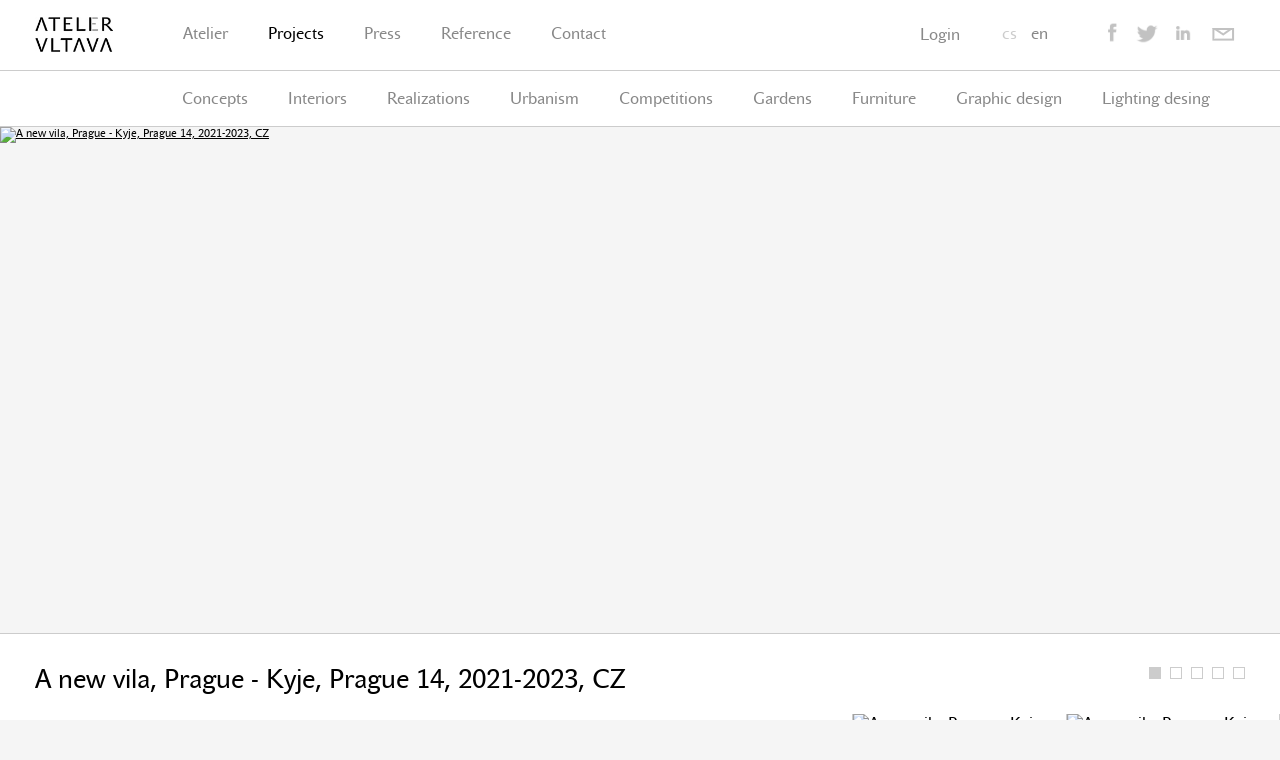

--- FILE ---
content_type: text/html
request_url: https://www.ateliervltava.cz/en/projects-all/a-new-vila-prague-kyje-prague-14-2021-2023-cz
body_size: 17948
content:
<!DOCTYPE html PUBLIC "-//W3C//DTD XHTML 1.0 Transitional//EN" "http://www.w3.org/TR/xhtml1/DTD/xhtml1-transitional.dtd">
<html xmlns="http://www.w3.org/1999/xhtml">

  <head>
  
        <title>A new vila, Prague - Kyje, Prague 14, 2021-2023, CZ | Atelier Vltava Ltd. - Architectural Office</title>
    <meta http-equiv="Content-Type" content="text/html; charset=UTF-8" />
    <meta http-equiv="Content-Language" content="en" />
    <meta name="revisit-after" content="3 days"/>
    <meta name="rating" content="general"/>
    <!--<meta name="language" content="English"/>-->
    <meta name="description" content=""/>
    <meta name="keywords" content="" />
    
    <script type="text/javascript" src="https://www.ateliervltava.cz/assets/third-party/jquery.js"></script>
    <script type="text/javascript" src="https://www.ateliervltava.cz/assets/third-party/jquery-ui.js"></script>
    <script type="text/javascript" src="https://www.ateliervltava.cz/assets/third-party/swfobject.js"></script>
        
    <script>
      var site_url = 'https://www.ateliervltava.cz';
      var lang_code = 'en';
      var date_format = 'dd/mm/yy';  
      var url_real = 'https://www.ateliervltava.cz/en/projects-all/a-new-vila-prague-kyje-prague-14-2021-2023-cz/';              
    </script>
    
    <script type="text/javascript" src="https://www.ateliervltava.cz/assets/js/core.js"></script>    
    
      

    
    <link rel="shortcut icon" href="https://www.ateliervltava.cz/assets/img/favicon.ico" type="image/x-icon" />
    
    <link href="https://www.ateliervltava.cz/assets/css/reset.css" rel="stylesheet" type="text/css" />  
    <link href="https://www.ateliervltava.cz/assets/css/screen.css?sksks" rel="stylesheet" type="text/css" />
    <link href="https://www.ateliervltava.cz/assets/css/fonts.css" rel="stylesheet" type="text/css" />

    <script src="https://ajax.googleapis.com/ajax/libs/jquery/1.10.2/jquery.min.js"></script>    
    <script src="https://www.ateliervltava.cz/assets/third-party/masonry.pkgd.min.js" type="text/javascript"></script>
    <script src="https://code.jquery.com/ui/1.10.3/jquery-ui.js"></script>                                   
    
    <script type="text/javascript" src="https://www.ateliervltava.cz/assets/third-party/jquery.transit.min.js"></script>
    
    <script type="text/javascript" src="https://www.ateliervltava.cz/assets/js/jquery.outerhtml.js"></script>
    <script type="text/javascript" src="https://www.ateliervltava.cz/assets/js/jquery.slider.js"></script>
    
    <script type="text/javascript" src="https://www.ateliervltava.cz/assets/js/main2.js"></script>
    
    <script src="https://maps.googleapis.com/maps/api/js?key=AIzaSyC31tHx1WMsdk-ub5LJml-brNIIlqCZA9c&v=3"></script>
    
    <meta name="viewport" content="width=1250, user-scalable=yes">
     
    <!--<meta name="viewport" content="width=device-width, user-scalable=no">-->
    
    <!--<meta property="og:image" content=""/>-->        
    
    <script type="text/javascript">
    
      var page_id;
      page_id = '38';
    
      $(document).ready(function() {


        
        
        $('#filter a').mouseenter(function() {
          if (!$(this).hasClass('current')) $(this).animate({color: '#222'}, 'fast');
        });
        
        $('#filter a').mouseleave(function() {
          if (!$(this).hasClass('current')) $(this).animate({color: '#888'}, 'fast');
        });
        
        var h = $('#c1').height() - $('#c3').height() - 60;
        
        $('#c4').css('height', ($('#c3').height() - 60) + 'px');
        $('#c2').css('height', h + 'px');        
        
              
        
         
      

      });   
      
      //AIzaSyC31tHx1WMsdk-ub5LJml-brNIIlqCZA9c
      var map;
      var geocoder;
      var MY_MAPTYPE_ID = 'custom_style';
      
      var featureOpts = [
        {
          featureType: "all",
          elementType: "all",
          stylers: [
            { saturation: -100 } // <-- THIS
          ]
        }
      ];      
      
      function initialize() {

      
        geocoder = new google.maps.Geocoder();
        var mapOptions = {
          zoom: 15,
          center: new google.maps.LatLng(-34.397, 150.644),
          mapTypeControlOptions: {
            mapTypeIds: [google.maps.MapTypeId.ROADMAP, MY_MAPTYPE_ID]
          },
          mapTypeId: MY_MAPTYPE_ID          
        };
        map = new google.maps.Map(document.getElementById("map"),
            mapOptions);


            
        var customMapType = new google.maps.StyledMapType(featureOpts, mapOptions);
        map.mapTypes.set(MY_MAPTYPE_ID, customMapType);
            
        plotAddress('Ve Struhách 22, Praha');
        plotAddress('Hlohová 53, 591 01 Žďár nad Sázavou');
        zoomAddress('Ve Struhách 22, Praha');            
      }
      
      function plotAddress(_address) {
        var address = _address;
        geocoder.geocode( { 'address': address}, function(results, status) {
          if (status == google.maps.GeocoderStatus.OK) {
            var image = {
              url: 'https://www.ateliervltava.cz/assets/img/marker.png',
              size: new google.maps.Size(116, 75),
              origin: new google.maps.Point(0,0),
              anchor: new google.maps.Point(0, 75)
            };            
            var marker = new google.maps.Marker({
                map: map,
                icon: image,
                position: results[0].geometry.location
            });
          } else {
            alert('Geocode was not successful for the following reason: ' + status);
          }
        });
      }
      
      function zoomAddress(_address) {
        var address = _address;
        geocoder.geocode( { 'address': address}, function(results, status) {
          if (status == google.maps.GeocoderStatus.OK) {
            map.setCenter(results[0].geometry.location);
          } else {
            alert('Geocode was not successful for the following reason: ' + status);
          }
        });
      }      
      
      
      
      google.maps.event.addDomListener(window, 'load', initialize);
      
    </script>     
    
  </head>

  <body class="">
  

    <div id="wrapper" style="padding-top:127px;">

  <div id="header_wrapper">    
      <div id="header">
        <div id="header_left">
          <div id="logo">
            <a href="https://www.ateliervltava.cz/en" title=""><img src="https://www.ateliervltava.cz/assets/img/logo.jpg" alt=""/></a>
          </div>
        </div>
        <div id="header_nav">
          <div id="nav">
            <ul><li><a class="" href="https://www.ateliervltava.cz/en/atelier">Atelier</a></li><li><a class=" current" href="https://www.ateliervltava.cz/en/projects-all">Projects</a><ul><li><a class="" href="https://www.ateliervltava.cz/en/projects-all/concepts">Concepts</a></li><li><a class="" href="https://www.ateliervltava.cz/en/projects-all/interieriors">Interiors</a></li><li><a class="" href="https://www.ateliervltava.cz/en/projects-all/realizations">Realizations</a></li><li><a class="" href="https://www.ateliervltava.cz/en/projects-all/urbanism">Urbanism</a></li><li><a class="" href="https://www.ateliervltava.cz/en/projects-all/competitions">Competitions</a></li><li><a class="" href="https://www.ateliervltava.cz/en/projects-all/gardens">Gardens</a></li><li><a class="" href="https://www.ateliervltava.cz/en/projects-all/furniture">Furniture</a></li><li><a class="" href="https://www.ateliervltava.cz/en/projects-all/graphic-design">Graphic design</a></li><li><a class="" href="https://www.ateliervltava.cz/en/projects-all/lighting-desing">Lighting desing</a></li></ul></li><li><a class="" href="https://www.ateliervltava.cz/en/press">Press</a></li><li><a class="" href="https://www.ateliervltava.cz/en/reference">Reference</a></li><li><a class="" href="https://www.ateliervltava.cz/en/contact">Contact</a></li></ul>            <div class="clear"></div>
          </div>
          <div class="clear"></div>
        </div>       
        <div id="header_social">
          <div id="social">
            <a target="_blank" href="https://www.facebook.com/pages/Atelier-Vltava-sro/288950671151090?fref=ts"><img src="https://www.ateliervltava.cz/assets/img/fb.gif" /></a>
            <a target="_blank" href="https://twitter.com/AtelierVltava"><img src="https://www.ateliervltava.cz/assets/img/tw.gif" /></a>
            <a target="_blank" href="http://www.linkedin.com/company/atelier-vtlava"><img src="https://www.ateliervltava.cz/assets/img/li.gif" /></a>
            <a href="mailto:info@ateliervltava.cz"><img class="mail"  src="https://www.ateliervltava.cz/assets/img/mail.gif" /></a>
          </div>
        </div>
        <div id="header_langs">
          <div id="langs">
            <a class="" href="https://www.ateliervltava.cz/cs/projekty/novostavba-vila-praha-kyje-praha-14-2021-2023-cz">cs</a><a class="last current" href="https://www.ateliervltava.cz/en/projects-all/a-new-vila-prague-kyje-prague-14-2021-2023-cz">en</a>          </div>
        </div>  
        <div id="header_login">
          <div id="login">
      
            <a id="login_button_login" href=#">Login</a>
            <div id="login_form">
              <form id="form_login" action="ajax" method="POST">
                      
      <input class="field hidden" type="hidden" name="source" id="source" value="users"/>
                          
      <input class="field hidden" type="hidden" name="operation" id="operation" value="login"/>
                          
      <input class="field hidden" type="hidden" name="output_element" id="output_element" value="#form_login_messages"/>
                          
      <input class="field hidden" type="hidden" name="redirect" id="redirect" value=""/>
                   
                 
      <input class="field single " onblur="if (this.value == '') { this.value = '(user)'; $(this).removeClass('active'); }" onfocus="if (this.value == '(user)') this.value = ''; $(this).addClass('active')" type="text" name="username~4~" id="username~4~" style="" value="(user)"/>
                          <input class="field password" type="text" onblur="if (this.value == '') { this.value = '(password)'; $(this).attr('type', 'text'); $(this).removeClass('active');}" onfocus="if (this.value == '(password)') this.value = ''; $(this).attr('type', 'password'); $(this).addClass('active')" id="password~10~" name="password~10~" value="(password)"/>
                    <a href="" class="btn submit" rel="form_login">OK</a>
              </form>
              <div id="form_login_messages" style="display:none">
              </div>       
            </div>              
            
      
          </div>
        </div>                       
        <div class="clear"></div>
      </div>  
      
      <div id="filter" style="">
            <ul><li><a class="" href="https://www.ateliervltava.cz/en/projects-all/concepts">Concepts</a></li><li><a class="" href="https://www.ateliervltava.cz/en/projects-all/interieriors">Interiors</a></li><li><a class="" href="https://www.ateliervltava.cz/en/projects-all/realizations">Realizations</a></li><li><a class="" href="https://www.ateliervltava.cz/en/projects-all/urbanism">Urbanism</a></li><li><a class="" href="https://www.ateliervltava.cz/en/projects-all/competitions">Competitions</a></li><li><a class="" href="https://www.ateliervltava.cz/en/projects-all/gardens">Gardens</a></li><li><a class="" href="https://www.ateliervltava.cz/en/projects-all/furniture">Furniture</a></li><li><a class="" href="https://www.ateliervltava.cz/en/projects-all/graphic-design">Graphic design</a></li><li><a class="" href="https://www.ateliervltava.cz/en/projects-all/lighting-desing">Lighting desing</a></li></ul>      </div>     
      
        
      
    </div>  
    
          



      <div class="lightbox">
        <div class="lightbox_bg">
        </div>
        <div class="lightbox_wrapper">  
          <div class="lightbox_wrapper_inner">
            <div class="lightbox_legend">
              1 / 10
            </div>
            <div class="lightbox_controls">
              <div class="lightbox_control_close">
              </div> 
            </div>
            <div class="lightbox_content">
            </div>
            <div class="lightbox_footer">
                        
          
            <div class="social_button fb" style="width:90px">
              <div id="fb-root"></div>
              <script>(function(d, s, id) {
                var js, fjs = d.getElementsByTagName(s)[0];
                if (d.getElementById(id)) return;
                js = d.createElement(s); js.id = id;
                js.src = "//connect.facebook.net/en_US/all.js#xfbml=1";
                fjs.parentNode.insertBefore(js, fjs);
              }(document, 'script', 'facebook-jssdk'));</script>            
              <div class="fb-like" data-width="80" data-height="20" data-colorscheme="light" data-layout="button_count" data-action="like" data-show-faces="true" data-send="false"></div>
            </div>
            <div class="social_button tw">
              <a href="https://twitter.com/share" class="twitter-share-button">Tweet</a>
              <script>!function(d,s,id){var js,fjs=d.getElementsByTagName(s)[0],p=/^http:/.test(d.location)?'http':'https';if(!d.getElementById(id)){js=d.createElement(s);js.id=id;js.src=p+'://platform.twitter.com/widgets.js';fjs.parentNode.insertBefore(js,fjs);}}(document, 'script', 'twitter-wjs');</script>
            </div>
            <div class="social_button gp">
                          <!-- Place this tag where you want the +1 button to render. -->
              <div class="g-plusone" data-size="medium"></div>
              
              <!-- Place this tag after the last +1 button tag. -->
              <script type="text/javascript">
                (function() {
                  var po = document.createElement('script'); po.type = 'text/javascript'; po.async = true;
                  po.src = 'https://apis.google.com/js/plusone.js';
                  var s = document.getElementsByTagName('script')[0]; s.parentNode.insertBefore(po, s);
                })();
              </script>
            </div>
                      </div>
            <div class="lightbox_status">
            </div>
          </div>
        </div>
      </div>

      <div id="banner">
        <div id="carousel">
          <div id="carousel_content">
          
           
         
         
<script>



</script>
         
          
          
          
            <div class="slide">
              <a rel="lightbox" title="" href="https://www.ateliervltava.cz/cache/images/1920x_202107PRSTS01nova_vila_Praha_1401_c.jpg" data="https://www.ateliervltava.cz/cache/images/1920x_202107PRSTS01nova_vila_Praha_1401_c.jpg#A new vila, Prague - Kyje, Prague 14, 2021-2023, CZ;https://www.ateliervltava.cz/cache/images/1920x_202107PRSTS01nova_vila_Praha_1401_f.jpg#A new vila, Prague - Kyje, Prague 14, 2021-2023, CZ;https://www.ateliervltava.cz/cache/images/1920x_202107PRSTS01nova_vila_Praha_1401_e.jpg#A new vila, Prague - Kyje, Prague 14, 2021-2023, CZ;https://www.ateliervltava.cz/cache/images/1920x_202107PRSTS01nova_vila_Praha_1401_d.jpg#A new vila, Prague - Kyje, Prague 14, 2021-2023, CZ;https://www.ateliervltava.cz/cache/images/1920x_202107PRSTS01nova_vila_Praha_1401b.jpg#A new vila, Prague - Kyje, Prague 14, 2021-2023, CZ">
                <div class="carousel_overlay plus">
                </div>
                <img src="https://www.ateliervltava.cz/cache/images/1920x760_202107PRSTS01nova_vila_Praha_1401_c.jpg" alt="A new vila, Prague - Kyje, Prague 14, 2021-2023, CZ" />
              </a>
            </div>
          
            <div class="slide">
              <a rel="lightbox" title="" href="https://www.ateliervltava.cz/cache/images/1920x_202107PRSTS01nova_vila_Praha_1401_f.jpg" data="https://www.ateliervltava.cz/cache/images/1920x_202107PRSTS01nova_vila_Praha_1401_c.jpg#A new vila, Prague - Kyje, Prague 14, 2021-2023, CZ;https://www.ateliervltava.cz/cache/images/1920x_202107PRSTS01nova_vila_Praha_1401_f.jpg#A new vila, Prague - Kyje, Prague 14, 2021-2023, CZ;https://www.ateliervltava.cz/cache/images/1920x_202107PRSTS01nova_vila_Praha_1401_e.jpg#A new vila, Prague - Kyje, Prague 14, 2021-2023, CZ;https://www.ateliervltava.cz/cache/images/1920x_202107PRSTS01nova_vila_Praha_1401_d.jpg#A new vila, Prague - Kyje, Prague 14, 2021-2023, CZ;https://www.ateliervltava.cz/cache/images/1920x_202107PRSTS01nova_vila_Praha_1401b.jpg#A new vila, Prague - Kyje, Prague 14, 2021-2023, CZ">
                <div class="carousel_overlay plus">
                </div>
                <img src="https://www.ateliervltava.cz/cache/images/1920x760_202107PRSTS01nova_vila_Praha_1401_f.jpg" alt="A new vila, Prague - Kyje, Prague 14, 2021-2023, CZ" />
              </a>
            </div>
          
            <div class="slide">
              <a rel="lightbox" title="" href="https://www.ateliervltava.cz/cache/images/1920x_202107PRSTS01nova_vila_Praha_1401_e.jpg" data="https://www.ateliervltava.cz/cache/images/1920x_202107PRSTS01nova_vila_Praha_1401_c.jpg#A new vila, Prague - Kyje, Prague 14, 2021-2023, CZ;https://www.ateliervltava.cz/cache/images/1920x_202107PRSTS01nova_vila_Praha_1401_f.jpg#A new vila, Prague - Kyje, Prague 14, 2021-2023, CZ;https://www.ateliervltava.cz/cache/images/1920x_202107PRSTS01nova_vila_Praha_1401_e.jpg#A new vila, Prague - Kyje, Prague 14, 2021-2023, CZ;https://www.ateliervltava.cz/cache/images/1920x_202107PRSTS01nova_vila_Praha_1401_d.jpg#A new vila, Prague - Kyje, Prague 14, 2021-2023, CZ;https://www.ateliervltava.cz/cache/images/1920x_202107PRSTS01nova_vila_Praha_1401b.jpg#A new vila, Prague - Kyje, Prague 14, 2021-2023, CZ">
                <div class="carousel_overlay plus">
                </div>
                <img src="https://www.ateliervltava.cz/cache/images/1920x760_202107PRSTS01nova_vila_Praha_1401_e.jpg" alt="A new vila, Prague - Kyje, Prague 14, 2021-2023, CZ" />
              </a>
            </div>
          
            <div class="slide">
              <a rel="lightbox" title="" href="https://www.ateliervltava.cz/cache/images/1920x_202107PRSTS01nova_vila_Praha_1401_d.jpg" data="https://www.ateliervltava.cz/cache/images/1920x_202107PRSTS01nova_vila_Praha_1401_c.jpg#A new vila, Prague - Kyje, Prague 14, 2021-2023, CZ;https://www.ateliervltava.cz/cache/images/1920x_202107PRSTS01nova_vila_Praha_1401_f.jpg#A new vila, Prague - Kyje, Prague 14, 2021-2023, CZ;https://www.ateliervltava.cz/cache/images/1920x_202107PRSTS01nova_vila_Praha_1401_e.jpg#A new vila, Prague - Kyje, Prague 14, 2021-2023, CZ;https://www.ateliervltava.cz/cache/images/1920x_202107PRSTS01nova_vila_Praha_1401_d.jpg#A new vila, Prague - Kyje, Prague 14, 2021-2023, CZ;https://www.ateliervltava.cz/cache/images/1920x_202107PRSTS01nova_vila_Praha_1401b.jpg#A new vila, Prague - Kyje, Prague 14, 2021-2023, CZ">
                <div class="carousel_overlay plus">
                </div>
                <img src="https://www.ateliervltava.cz/cache/images/1920x760_202107PRSTS01nova_vila_Praha_1401_d.jpg" alt="A new vila, Prague - Kyje, Prague 14, 2021-2023, CZ" />
              </a>
            </div>
          
            <div class="slide">
              <a rel="lightbox" title="" href="https://www.ateliervltava.cz/cache/images/1920x_202107PRSTS01nova_vila_Praha_1401b.jpg" data="https://www.ateliervltava.cz/cache/images/1920x_202107PRSTS01nova_vila_Praha_1401_c.jpg#A new vila, Prague - Kyje, Prague 14, 2021-2023, CZ;https://www.ateliervltava.cz/cache/images/1920x_202107PRSTS01nova_vila_Praha_1401_f.jpg#A new vila, Prague - Kyje, Prague 14, 2021-2023, CZ;https://www.ateliervltava.cz/cache/images/1920x_202107PRSTS01nova_vila_Praha_1401_e.jpg#A new vila, Prague - Kyje, Prague 14, 2021-2023, CZ;https://www.ateliervltava.cz/cache/images/1920x_202107PRSTS01nova_vila_Praha_1401_d.jpg#A new vila, Prague - Kyje, Prague 14, 2021-2023, CZ;https://www.ateliervltava.cz/cache/images/1920x_202107PRSTS01nova_vila_Praha_1401b.jpg#A new vila, Prague - Kyje, Prague 14, 2021-2023, CZ">
                <div class="carousel_overlay plus">
                </div>
                <img src="https://www.ateliervltava.cz/cache/images/1920x760_202107PRSTS01nova_vila_Praha_1401b.jpg" alt="A new vila, Prague - Kyje, Prague 14, 2021-2023, CZ" />
              </a>
            </div>
            
          </div>
        </div>        
      </div>
      
      <div id="heading" class="noborder">
      
        <div id="carousel_controls">
          <a class="carousel_control index1" onclick="$('.carousel_control').removeClass('current');$(this).addClass('current'); $('#carousel').slider('slide_to', 1);return false;">
          </a>  
          <a class="carousel_control index2" onclick="$('.carousel_control').removeClass('current');$(this).addClass('current'); $('#carousel').slider('slide_to', 2);return false;">
          </a>  
          <a class="carousel_control index3" onclick="$('.carousel_control').removeClass('current');$(this).addClass('current'); $('#carousel').slider('slide_to', 3);return false;">
          </a>  
          <a class="carousel_control index4" onclick="$('.carousel_control').removeClass('current');$(this).addClass('current'); $('#carousel').slider('slide_to', 4);return false;">
          </a>  
          <a class="carousel_control index5" onclick="$('.carousel_control').removeClass('current');$(this).addClass('current'); $('#carousel').slider('slide_to', 5);return false;">
          </a>  
        
        </div>
        
        <h1>A new vila, Prague - Kyje, Prague 14, 2021-2023, CZ</h1>
      
      </div>
      
      <div id="content">
        <div id="content_left">
        <div id="content_left_inner">
          <p>A new vila for Prague Kyje. We are working on an architectural concept and urban / building permission stage at the moment.</p>
<p>We are working on all the stages including all engineers profession. This new low energy building will be located in the suburb of the Czech capital Prague.</p>
<p>We will provide further information after getting legal force of the building permission during 01-02/2022.</p>
<p>Atelier Vltava Ltd. Prague</p>
<p>10/2021</p>
<p>info@ateliervltava.cz</p>
          <div id="social_buttons">
                      
          
            <div class="social_button fb" style="width:90px">
              <div id="fb-root"></div>
              <script>(function(d, s, id) {
                var js, fjs = d.getElementsByTagName(s)[0];
                if (d.getElementById(id)) return;
                js = d.createElement(s); js.id = id;
                js.src = "//connect.facebook.net/en_US/all.js#xfbml=1";
                fjs.parentNode.insertBefore(js, fjs);
              }(document, 'script', 'facebook-jssdk'));</script>            
              <div class="fb-like" data-width="80" data-height="20" data-colorscheme="light" data-layout="button_count" data-action="like" data-show-faces="true" data-send="false"></div>
            </div>
            <div class="social_button tw">
              <a href="https://twitter.com/share" class="twitter-share-button">Tweet</a>
              <script>!function(d,s,id){var js,fjs=d.getElementsByTagName(s)[0],p=/^http:/.test(d.location)?'http':'https';if(!d.getElementById(id)){js=d.createElement(s);js.id=id;js.src=p+'://platform.twitter.com/widgets.js';fjs.parentNode.insertBefore(js,fjs);}}(document, 'script', 'twitter-wjs');</script>
            </div>
            <div class="social_button gp">
                          <!-- Place this tag where you want the +1 button to render. -->
              <div class="g-plusone" data-size="medium"></div>
              
              <!-- Place this tag after the last +1 button tag. -->
              <script type="text/javascript">
                (function() {
                  var po = document.createElement('script'); po.type = 'text/javascript'; po.async = true;
                  po.src = 'https://apis.google.com/js/plusone.js';
                  var s = document.getElementsByTagName('script')[0]; s.parentNode.insertBefore(po, s);
                })();
              </script>
            </div>
                    </div>
          <div class="clear"></div>          
    
          
          <div id="files">
            <div id="files_left">
  
        
          <h2>2VF-Concept design RIBA CKA</h2>
          <ul>
            <li class="private" style="background:url('https://www.ateliervltava.cz/assets/img/icon_pdf.png') 0 2px no-repeat;">C-C2-coordination situacion of the placement and connection of the vila Prague 14 to former done networks by the developer</li>
            <li class="private" style="background:url('https://www.ateliervltava.cz/assets/img/icon_pdf.png') 0 2px no-repeat;">A - A1 a technical note for the urban and building permission stage</li>
          </ul>
        
          <h2>3VF-Urban Permission CKA</h2>
          <ul>
            <li class="private" style="background:url('https://www.ateliervltava.cz/assets/img/icon_zip.png') 0 2px no-repeat;">an application for an urban and building permission</li>
          </ul>
        
        
            </div>
            <div class="clear"></div>            
          </div>
            
          
          <div class="clear"></div>        
        </div>        
        </div>
        <div id="content_right">
          <div id="gallery">
          
            <div class="gallery_image">
              <a rel="lightbox" href="https://www.ateliervltava.cz/cache/images/1920x_202107PRSTS01nova_vila_Praha_1401_c.jpg" data="https://www.ateliervltava.cz/cache/images/1920x_202107PRSTS01nova_vila_Praha_1401_c.jpg#A new vila, Prague - Kyje, Prague 14, 2021-2023, CZ;https://www.ateliervltava.cz/cache/images/1920x_202107PRSTS01nova_vila_Praha_1401_f.jpg#A new vila, Prague - Kyje, Prague 14, 2021-2023, CZ;https://www.ateliervltava.cz/cache/images/1920x_202107PRSTS01nova_vila_Praha_1401_e.jpg#A new vila, Prague - Kyje, Prague 14, 2021-2023, CZ;https://www.ateliervltava.cz/cache/images/1920x_202107PRSTS01nova_vila_Praha_1401_d.jpg#A new vila, Prague - Kyje, Prague 14, 2021-2023, CZ;https://www.ateliervltava.cz/cache/images/1920x_202107PRSTS01nova_vila_Praha_1401b.jpg#A new vila, Prague - Kyje, Prague 14, 2021-2023, CZ">
                <div class="gallery_image_inner">
                    <div class="gallery_overlay plus">
                    </div>
                    <img src="https://www.ateliervltava.cz/cache/images/320x180_202107PRSTS01nova_vila_Praha_1401_c.jpg" alt="A new vila, Prague - Kyje, Prague 14, 2021-2023, CZ" />
                  
                </div>
              </a>
            </div>
          
            <div class="gallery_image">
              <a rel="lightbox" href="https://www.ateliervltava.cz/cache/images/1920x_202107PRSTS01nova_vila_Praha_1401_f.jpg" data="https://www.ateliervltava.cz/cache/images/1920x_202107PRSTS01nova_vila_Praha_1401_c.jpg#A new vila, Prague - Kyje, Prague 14, 2021-2023, CZ;https://www.ateliervltava.cz/cache/images/1920x_202107PRSTS01nova_vila_Praha_1401_f.jpg#A new vila, Prague - Kyje, Prague 14, 2021-2023, CZ;https://www.ateliervltava.cz/cache/images/1920x_202107PRSTS01nova_vila_Praha_1401_e.jpg#A new vila, Prague - Kyje, Prague 14, 2021-2023, CZ;https://www.ateliervltava.cz/cache/images/1920x_202107PRSTS01nova_vila_Praha_1401_d.jpg#A new vila, Prague - Kyje, Prague 14, 2021-2023, CZ;https://www.ateliervltava.cz/cache/images/1920x_202107PRSTS01nova_vila_Praha_1401b.jpg#A new vila, Prague - Kyje, Prague 14, 2021-2023, CZ">
                <div class="gallery_image_inner">
                    <div class="gallery_overlay plus">
                    </div>
                    <img src="https://www.ateliervltava.cz/cache/images/320x180_202107PRSTS01nova_vila_Praha_1401_f.jpg" alt="A new vila, Prague - Kyje, Prague 14, 2021-2023, CZ" />
                  
                </div>
              </a>
            </div>
          
            <div class="gallery_image">
              <a rel="lightbox" href="https://www.ateliervltava.cz/cache/images/1920x_202107PRSTS01nova_vila_Praha_1401_e.jpg" data="https://www.ateliervltava.cz/cache/images/1920x_202107PRSTS01nova_vila_Praha_1401_c.jpg#A new vila, Prague - Kyje, Prague 14, 2021-2023, CZ;https://www.ateliervltava.cz/cache/images/1920x_202107PRSTS01nova_vila_Praha_1401_f.jpg#A new vila, Prague - Kyje, Prague 14, 2021-2023, CZ;https://www.ateliervltava.cz/cache/images/1920x_202107PRSTS01nova_vila_Praha_1401_e.jpg#A new vila, Prague - Kyje, Prague 14, 2021-2023, CZ;https://www.ateliervltava.cz/cache/images/1920x_202107PRSTS01nova_vila_Praha_1401_d.jpg#A new vila, Prague - Kyje, Prague 14, 2021-2023, CZ;https://www.ateliervltava.cz/cache/images/1920x_202107PRSTS01nova_vila_Praha_1401b.jpg#A new vila, Prague - Kyje, Prague 14, 2021-2023, CZ">
                <div class="gallery_image_inner">
                    <div class="gallery_overlay plus">
                    </div>
                    <img src="https://www.ateliervltava.cz/cache/images/320x180_202107PRSTS01nova_vila_Praha_1401_e.jpg" alt="A new vila, Prague - Kyje, Prague 14, 2021-2023, CZ" />
                  
                </div>
              </a>
            </div>
          
            <div class="gallery_image">
              <a rel="lightbox" href="https://www.ateliervltava.cz/cache/images/1920x_202107PRSTS01nova_vila_Praha_1401_d.jpg" data="https://www.ateliervltava.cz/cache/images/1920x_202107PRSTS01nova_vila_Praha_1401_c.jpg#A new vila, Prague - Kyje, Prague 14, 2021-2023, CZ;https://www.ateliervltava.cz/cache/images/1920x_202107PRSTS01nova_vila_Praha_1401_f.jpg#A new vila, Prague - Kyje, Prague 14, 2021-2023, CZ;https://www.ateliervltava.cz/cache/images/1920x_202107PRSTS01nova_vila_Praha_1401_e.jpg#A new vila, Prague - Kyje, Prague 14, 2021-2023, CZ;https://www.ateliervltava.cz/cache/images/1920x_202107PRSTS01nova_vila_Praha_1401_d.jpg#A new vila, Prague - Kyje, Prague 14, 2021-2023, CZ;https://www.ateliervltava.cz/cache/images/1920x_202107PRSTS01nova_vila_Praha_1401b.jpg#A new vila, Prague - Kyje, Prague 14, 2021-2023, CZ">
                <div class="gallery_image_inner">
                    <div class="gallery_overlay plus">
                    </div>
                    <img src="https://www.ateliervltava.cz/cache/images/320x180_202107PRSTS01nova_vila_Praha_1401_d.jpg" alt="A new vila, Prague - Kyje, Prague 14, 2021-2023, CZ" />
                  
                </div>
              </a>
            </div>
          
            <div class="gallery_image">
              <a rel="lightbox" href="https://www.ateliervltava.cz/cache/images/1920x_202107PRSTS01nova_vila_Praha_1401b.jpg" data="https://www.ateliervltava.cz/cache/images/1920x_202107PRSTS01nova_vila_Praha_1401_c.jpg#A new vila, Prague - Kyje, Prague 14, 2021-2023, CZ;https://www.ateliervltava.cz/cache/images/1920x_202107PRSTS01nova_vila_Praha_1401_f.jpg#A new vila, Prague - Kyje, Prague 14, 2021-2023, CZ;https://www.ateliervltava.cz/cache/images/1920x_202107PRSTS01nova_vila_Praha_1401_e.jpg#A new vila, Prague - Kyje, Prague 14, 2021-2023, CZ;https://www.ateliervltava.cz/cache/images/1920x_202107PRSTS01nova_vila_Praha_1401_d.jpg#A new vila, Prague - Kyje, Prague 14, 2021-2023, CZ;https://www.ateliervltava.cz/cache/images/1920x_202107PRSTS01nova_vila_Praha_1401b.jpg#A new vila, Prague - Kyje, Prague 14, 2021-2023, CZ">
                <div class="gallery_image_inner">
                    <div class="gallery_overlay plus">
                    </div>
                    <img src="https://www.ateliervltava.cz/cache/images/320x180_202107PRSTS01nova_vila_Praha_1401b.jpg" alt="A new vila, Prague - Kyje, Prague 14, 2021-2023, CZ" />
                  
                </div>
              </a>
            </div>
              
            <div class="clear"></div>
          </div>        
        </div>
        <div class="clear"></div>
      </div>
      
      <script type="text/javascript">
    
        $(document).ready(function() {

        /*
          $('.grid').masonry({
            itemSelector: '.block',
            columnWidth: '.grid_sizer',
            gutter: 0
          });
          
          $('.grid').masonry('bindResize')
          
          
          $(window).resize(function () {
            $('.grid').masonry({
              itemSelector: '.block',
              gutter: 0
            });            
          });
          */
        
        });  
      
      </script>    
      
      <div class="grid">
      
          <div class="grid_sizer">
          </div>      
          
            
      
          <div class="block a" rel="#ffdb60;#6c6e78">
            <a href="https://www.ateliervltava.cz/en/projects-all/architectural-concept-and-a-technical-design-of-the-major-house-renovation-roof-attic-adaptation-to-new-flats-pardubice-hrobice-2023-2024-cze">
              <div class="block_inner">
                <div class="block_top">
                  <img src="https://www.ateliervltava.cz/cache/images/640x270_2023_01_STS_2023_08_30_1920x960pxPRmats06.jpg" alt="Architectural concept and a technical design of the major house renovation, roof attic adaptation to new flats, Pardubice - Hrobice, 2023-2024, CZE" />
                  <div class="block_tip"></div>
                </div>
                <div class="block_bottom">
                  <div class="category">
                    Study                  </div>
                  <h2>Architectural concept and a technical design of the major house renovation, roof attic adaptation to new flats, Pardubice - Hrobice, 2023-2024, CZE<span></span></h2>
                  <div class="clear"></div>
                  <p style="xcolor:#6c6e78">
                    We have won public tendr for the government building renovation, the task is also attic adaptation for a new flat units. (<span>více</span>)
                  </p>
                </div>            
              </div>
            </a>
          </div>
            
      
          <div class="block a" rel="#ffdb60;#6c6e78">
            <a href="https://www.ateliervltava.cz/en/projects-all/architectural-concept-of-the-public-park-sezimovo-usti-2021-2023-cze-">
              <div class="block_inner">
                <div class="block_top">
                  <img src="https://www.ateliervltava.cz/cache/images/640x270_202109_STS_web01_sezimovo_usti_1920x960_01.jpg" alt="Architectural concept of the public park, Sezimovo Ústí, 2021-2023, CZE " />
                  <div class="block_tip"></div>
                </div>
                <div class="block_bottom">
                  <div class="category">
                    Study                  </div>
                  <h2>Architectural concept of the public park, Sezimovo Ústí, 2021-2023, CZE <span></span></h2>
                  <div class="clear"></div>
                  <p style="xcolor:#6c6e78">
                    We have been invated to create an architectural concept of public space " The Tresnovka park " with the area of 13000m².  (<span>více</span>)
                  </p>
                </div>            
              </div>
            </a>
          </div>
            
      
          <div class="block a" rel="#ffdb60;#6c6e78">
            <a href="https://www.ateliervltava.cz/en/projects-all/a-new-housing-project-zdar-nad-sazavou-concept-building-permission-technical-design-hand-out-2023-2024-cze">
              <div class="block_inner">
                <div class="block_top">
                  <img src="https://www.ateliervltava.cz/cache/images/640x270_2023_02_STSPR_2023_09_18_1920x960px_07.jpg" alt="A new housing project, Zdar nad Sazavou, concept, building permission, technical design, hand out 2023-2024, CZE" />
                  <div class="block_tip"></div>
                </div>
                <div class="block_bottom">
                  <div class="category">
                    Study                  </div>
                  <h2>A new housing project, Zdar nad Sazavou, concept, building permission, technical design, hand out 2023-2024, CZE<span></span></h2>
                  <div class="clear"></div>
                  <p style="xcolor:#6c6e78">
                    We have designed a new villa for the Vysocina region, The city of Zdar nad Sazavou! (<span>více</span>)
                  </p>
                </div>            
              </div>
            </a>
          </div>
            
      
          <div class="block a" rel="#ffdb60;#6c6e78">
            <a href="https://www.ateliervltava.cz/en/projects-all/a-new-housing-project-prague-10-concept-building-permission-technical-design-hand-out-2022-2023-cze">
              <div class="block_inner">
                <div class="block_top">
                  <img src="https://www.ateliervltava.cz/cache/images/640x270_202204DPSATDzmenafasady011920x960BUC0120221217.jpg" alt="A new housing project, Prague 10, concept, building permission, technical design, hand out 2022-2023, CZE" />
                  <div class="block_tip"></div>
                </div>
                <div class="block_bottom">
                  <div class="category">
                    Study                  </div>
                  <h2>A new housing project, Prague 10, concept, building permission, technical design, hand out 2022-2023, CZE<span></span></h2>
                  <div class="clear"></div>
                  <p style="xcolor:#6c6e78">
                    A new housing project as a block of flat in Prague including more housing / living units close to Prague downtown - Vinohrady, Strasnice, Hostivar and Malesice district. (<span>více</span>)
                  </p>
                </div>            
              </div>
            </a>
          </div>
            
      
          <div class="block a" rel="#ffdb60;#6c6e78">
            <a href="https://www.ateliervltava.cz/en/projects-all/the-realization-of-the-living-kitchen-in-hyskov-beroun-region-2022-2023-cz">
              <div class="block_inner">
                <div class="block_top">
                  <img src="https://www.ateliervltava.cz/cache/images/640x270_202207STSDPSkuchyn011920x960BUC20221217x0.jpg" alt="The realization of the living kitchen in Hýskov, Beroun region, 2022-2023, CZ" />
                  <div class="block_tip"></div>
                </div>
                <div class="block_bottom">
                  <div class="category">
                    Study                  </div>
                  <h2>The realization of the living kitchen in Hýskov, Beroun region, 2022-2023, CZ<span></span></h2>
                  <div class="clear"></div>
                  <p style="xcolor:#6c6e78">
                    The realization of the kitchen, living kitchen, as a part of the block of flat unit s interior, that we have done for our customer. (<span>více</span>)
                  </p>
                </div>            
              </div>
            </a>
          </div>
            
      
          <div class="block a" rel="#ffdb60;#6c6e78">
            <a href="https://www.ateliervltava.cz/en/projects-all/renovation-reconstrution-of-the-pediatrian-practice-in-zdar-nad-sazavou-region-vysocina-2023-2024-cz">
              <div class="block_inner">
                <div class="block_top">
                  <img src="https://www.ateliervltava.cz/cache/images/640x270_202306_STS3_barvyMatMDF_desky_2023092702.jpg" alt="Renovation / reconstrution of the Pediatrian practice in Zdar nad Sazavou, region Vysocina, 2023-2024, CZ" />
                  <div class="block_tip"></div>
                </div>
                <div class="block_bottom">
                  <div class="category">
                    Study                  </div>
                  <h2>Renovation / reconstrution of the Pediatrian practice in Zdar nad Sazavou, region Vysocina, 2023-2024, CZ<span></span></h2>
                  <div class="clear"></div>
                  <p style="xcolor:#6c6e78">
                    A Pediatrian practice located in Zdar nad Sazavou will be renovated based on our design proposal in the year 2024! (<span>více</span>)
                  </p>
                </div>            
              </div>
            </a>
          </div>
            
      
          <div class="block a" rel="#;#">
            <a href="https://www.ateliervltava.cz/en/projects-all/the-villa-prague-6-nebusice-2022-23-cze-">
              <div class="block_inner">
                <div class="block_top">
                  <img src="https://www.ateliervltava.cz/cache/images/640x270_202205_STS01_perspektiva_SN_02.jpg" alt="the Villa Prague 6 - Nebušice 2022-23, CZE " />
                  <div class="block_tip"></div>
                </div>
                <div class="block_bottom">
                  <div class="category">
                                      </div>
                  <h2>the Villa Prague 6 - Nebušice 2022-23, CZE <span></span></h2>
                  <div class="clear"></div>
                  <p style="xcolor:#">
                    The villa renovation, Prague 6 district. (<span>více</span>)
                  </p>
                </div>            
              </div>
            </a>
          </div>
            
      
          <div class="block a" rel="#ffdb60;#6c6e78">
            <a href="https://www.ateliervltava.cz/en/projects-all/architectural-concept-for-the-subway-and-parter-renovation-ippavlova-prague-2-prague-2-07-2017-cz">
              <div class="block_inner">
                <div class="block_top">
                  <img src="https://www.ateliervltava.cz/cache/images/640x270_201711STS03socSite1920xN08.jpg" alt="Architectural concept for the subway and parter renovation, I.P.Pavlova, Prague 2, Prague 2 07/2017, CZ" />
                  <div class="block_tip"></div>
                </div>
                <div class="block_bottom">
                  <div class="category">
                    Study                  </div>
                  <h2>Architectural concept for the subway and parter renovation, I.P.Pavlova, Prague 2, Prague 2 07/2017, CZ<span></span></h2>
                  <div class="clear"></div>
                  <p style="xcolor:#6c6e78">
                    We have won public open project and architectural competetion based on public tendr CZ law 134/2016Sb. The topic is connected with architectural and civil engineering solutions of public space at Prague 2 - 4 houses parter and surrounding neighborhood nex (<span>více</span>)
                  </p>
                </div>            
              </div>
            </a>
          </div>
            
      
          <div class="block a" rel="#ffdb60;#6c6e78">
            <a href="https://www.ateliervltava.cz/en/projects-all/duplex-project-renovation-maisonette-mezonet-and-realization-na-kopecku-2-prague-8-2017-2018-cz">
              <div class="block_inner">
                <div class="block_top">
                  <img src="https://www.ateliervltava.cz/cache/images/640x270_201712STS03BBsocialnisitesablona_1960xn01.jpg" alt="Duplex project renovation /maisonette / mezonet and realization, Na Kopečku 2, Prague 8, 2017-2018, CZ" />
                  <div class="block_tip"></div>
                </div>
                <div class="block_bottom">
                  <div class="category">
                    Study                  </div>
                  <h2>Duplex project renovation /maisonette / mezonet and realization, Na Kopečku 2, Prague 8, 2017-2018, CZ<span></span></h2>
                  <div class="clear"></div>
                  <p style="xcolor:#6c6e78">
                    An architectural concept of desing Duplex / maisonette / Mezonet. This is stage is followed by reconstruction, renovation and realization of the project for international client. (<span>více</span>)
                  </p>
                </div>            
              </div>
            </a>
          </div>
            
      
          <div class="block a" rel="#ffdb60;#6c6e78">
            <a href="https://www.ateliervltava.cz/en/projects-all/the-vila-in-ceska-lipa-2018-2019-cz">
              <div class="block_inner">
                <div class="block_top">
                  <img src="https://www.ateliervltava.cz/cache/images/640x270_201801vila_Ceska_Lipa_01b_01.jpg" alt="The Vila in Česká Lípa, 2018-2019, CZ" />
                  <div class="block_tip"></div>
                </div>
                <div class="block_bottom">
                  <div class="category">
                    Study                  </div>
                  <h2>The Vila in Česká Lípa, 2018-2019, CZ<span></span></h2>
                  <div class="clear"></div>
                  <p style="xcolor:#6c6e78">
                    We have designed a new villa II. in Česká Lípa, Dolní Libchava. (<span>více</span>)
                  </p>
                </div>            
              </div>
            </a>
          </div>
            
      
          <div class="block a" rel="#ffdb60;#6c6e78">
            <a href="https://www.ateliervltava.cz/en/projects-all/architectural-concept-and-a-technical-design-of-the-block-of-flat-renovation-ippavlova-subway-station-40-flat-units-prague-2-10-2020-cz">
              <div class="block_inner">
                <div class="block_top">
                  <img src="https://www.ateliervltava.cz/cache/images/640x270_202011STS2socialniSite21920x92004_01.jpg" alt="Architectural concept and a technical design of the block of flat renovation, I.P.Pavlova subway station - 40 flat units, Prague 2 10/2020, CZ" />
                  <div class="block_tip"></div>
                </div>
                <div class="block_bottom">
                  <div class="category">
                    Study                  </div>
                  <h2>Architectural concept and a technical design of the block of flat renovation, I.P.Pavlova subway station - 40 flat units, Prague 2 10/2020, CZ<span></span></h2>
                  <div class="clear"></div>
                  <p style="xcolor:#6c6e78">
                    We were invated, after investor s tender, to reconstruct block of flat near subway next to Block of flat, Prague 2. We got this new project in 10/2020 after renovating some block of flats and flats unit at Prague 7 district - Milady Horákové str.no 32,  (<span>více</span>)
                  </p>
                </div>            
              </div>
            </a>
          </div>
            
      
          <div class="block a" rel="#fbdfc9;#e0dede">
            <a href="https://www.ateliervltava.cz/en/projects-all/a-new-family-house-in-zdar-nad-sazavou-hand-out-realization-2016-2018-cz">
              <div class="block_inner">
                <div class="block_top">
                  <img src="https://www.ateliervltava.cz/cache/images/640x270_201701ATDZdarVIla_1920x960px02b.jpg" alt="A new family house in Zdar nad Sazavou, hand out, realization, 2016-2018, CZ" />
                  <div class="block_tip"></div>
                </div>
                <div class="block_bottom">
                  <div class="category">
                    Realization                  </div>
                  <h2>A new family house in Zdar nad Sazavou, hand out, realization, 2016-2018, CZ<span></span></h2>
                  <div class="clear"></div>
                  <p style="xcolor:#e0dede">
                    The project is in progress during 2017-2018. Hand out during 2018-2019. A garden and fence not done yet. (<span>více</span>)
                  </p>
                </div>            
              </div>
            </a>
          </div>
            
      
          <div class="block a" rel="#fbdfc9;#e0dede">
            <a href="https://www.ateliervltava.cz/en/projects-all/the-realization-of-the-living-kitchen-of-the-family-house-in-zdar-nad-sazavou-vysocina-region-2010-2013-cz">
              <div class="block_inner">
                <div class="block_top">
                  <img src="https://www.ateliervltava.cz/cache/images/640x270_201106_kuchyne_1__jpg_3000x1500_crop_upscale_q85.jpg" alt="The realization of the living kitchen of the family house in Žďár nad Sázavou, Vysočina region, 2010-2013, CZ" />
                  <div class="block_tip"></div>
                </div>
                <div class="block_bottom">
                  <div class="category">
                    Realization                  </div>
                  <h2>The realization of the living kitchen of the family house in Žďár nad Sázavou, Vysočina region, 2010-2013, CZ<span></span></h2>
                  <div class="clear"></div>
                  <p style="xcolor:#e0dede">
                    The realization of the living kitchen of the family house in Žďár nad Sázavou, Vysočina region, 2010-2013, CZ (<span>více</span>)
                  </p>
                </div>            
              </div>
            </a>
          </div>
            
      
          <div class="block a" rel="#ffdb60;#6c6e78">
            <a href="https://www.ateliervltava.cz/en/projects-all/a-new-villa-house-prague-hostivar-an-architectural-design-concept-2016-2018-cz">
              <div class="block_inner">
                <div class="block_top">
                  <img src="https://www.ateliervltava.cz/cache/images/640x270_201608STS01skicaperspektiva011920xN08.jpg" alt="A new villa house, Prague Hostivar, an architectural design / concept, 2016-2018, CZ" />
                  <div class="block_tip"></div>
                </div>
                <div class="block_bottom">
                  <div class="category">
                    Study                  </div>
                  <h2>A new villa house, Prague Hostivar, an architectural design / concept, 2016-2018, CZ<span></span></h2>
                  <div class="clear"></div>
                  <p style="xcolor:#6c6e78">
                    A new villa house / a family house Prague Hostivar, 2016-2018, CZ. Building permission done in 2018. A technical design stage in progress since 2022. On site works since 09/2022, expected hand out in 08-12/2023. (<span>více</span>)
                  </p>
                </div>            
              </div>
            </a>
          </div>
            
      
          <div class="block a" rel="#fbdfc9;#e0dede">
            <a href="https://www.ateliervltava.cz/en/projects-all/a-new-vila-libus-prague-4-construction-works-and-extension-2014-2017-cz">
              <div class="block_inner">
                <div class="block_top">
                  <img src="https://www.ateliervltava.cz/cache/images/640x270_PHOTOS7.jpg" alt="A new vila, Libus, Prague 4 - construction works and extension, 2014-2017, CZ" />
                  <div class="block_tip"></div>
                </div>
                <div class="block_bottom">
                  <div class="category">
                    Realization                  </div>
                  <h2>A new vila, Libus, Prague 4 - construction works and extension, 2014-2017, CZ<span></span></h2>
                  <div class="clear"></div>
                  <p style="xcolor:#e0dede">
                    Construction works and extension of the vila, Prague 4, Prague Libus. We are working on interior and exterior part to aim complete change. We are working on hand-out and other construction works on garden works with our partner www.3d-zahrady.cz. (<span>více</span>)
                  </p>
                </div>            
              </div>
            </a>
          </div>
            
      
          <div class="block a" rel="#ffdb60;#6c6e78">
            <a href="https://www.ateliervltava.cz/en/projects-all/reconstruction-renovation-of-the-villa-in-kraliky-dolni-morava-2019-2020-cz">
              <div class="block_inner">
                <div class="block_top">
                  <img src="https://www.ateliervltava.cz/cache/images/640x270_20101DPS1920x96001b.jpg" alt="Reconstruction, renovation of the villa in Králíky, Dolní Morava, 2019-2020, CZ" />
                  <div class="block_tip"></div>
                </div>
                <div class="block_bottom">
                  <div class="category">
                    Study                  </div>
                  <h2>Reconstruction, renovation of the villa in Králíky, Dolní Morava, 2019-2020, CZ<span></span></h2>
                  <div class="clear"></div>
                  <p style="xcolor:#6c6e78">
                    The villa renovation / reconstruction in Králíky, Dolní Morava, CZ, is a concept, that we would like to built up in 2020 after getting old the approvals in 2019. (<span>více</span>)
                  </p>
                </div>            
              </div>
            </a>
          </div>
            
      
          <div class="block a" rel="#ffdb60;#6c6e78">
            <a href="https://www.ateliervltava.cz/en/projects-all/a-new-family-house-in-policka-policka-2015-16-cz-">
              <div class="block_inner">
                <div class="block_top">
                  <img src="https://www.ateliervltava.cz/cache/images/640x270_201515R02STS4RDPolicka20160307CAM07edit3_1920xN_01.jpg" alt="A new family house in Policka, Policka, 2015-16, CZ " />
                  <div class="block_tip"></div>
                </div>
                <div class="block_bottom">
                  <div class="category">
                    Study                  </div>
                  <h2>A new family house in Policka, Policka, 2015-16, CZ <span></span></h2>
                  <div class="clear"></div>
                  <p style="xcolor:#6c6e78">
                    We are preparing a new family house in Polička to be built up in 2016-2017 (<span>více</span>)
                  </p>
                </div>            
              </div>
            </a>
          </div>
            
      
          <div class="block a" rel="#ffdb60;#6c6e78">
            <a href="https://www.ateliervltava.cz/en/projects-all/the-vila-i-in-ceska-lipa-2018-2019-cz">
              <div class="block_inner">
                <div class="block_top">
                  <img src="https://www.ateliervltava.cz/cache/images/640x270_201801STs012018030418.jpg" alt="The Vila I. in Česká Lípa, 2018-2019, CZ" />
                  <div class="block_tip"></div>
                </div>
                <div class="block_bottom">
                  <div class="category">
                    Study                  </div>
                  <h2>The Vila I. in Česká Lípa, 2018-2019, CZ<span></span></h2>
                  <div class="clear"></div>
                  <p style="xcolor:#6c6e78">
                    We have designed a new villa I. for a young family. (<span>více</span>)
                  </p>
                </div>            
              </div>
            </a>
          </div>
            
      
          <div class="block a" rel="#ffad7e;#993388">
            <a href="https://www.ateliervltava.cz/en/projects-all/education-centre-with-wellness-stanoviste-south-moravia-2010-cz">
              <div class="block_inner">
                <div class="block_top">
                  <img src="https://www.ateliervltava.cz/cache/images/640x270_201001_titulni_zakres_001.jpg" alt="Education centre with wellness, Stanoviště, South Moravia, 2010, CZ" />
                  <div class="block_tip"></div>
                </div>
                <div class="block_bottom">
                  <div class="category">
                    Lighting design                  </div>
                  <h2>Education centre with wellness, Stanoviště, South Moravia, 2010, CZ<span></span></h2>
                  <div class="clear"></div>
                  <p style="xcolor:#993388">
                    Education centre with wellness, Stanoviště, South Moravia (<span>více</span>)
                  </p>
                </div>            
              </div>
            </a>
          </div>
            
      
          <div class="block a" rel="#fbdfc9;#e0dede">
            <a href="https://www.ateliervltava.cz/en/projects-all/duplex-project-renovation-maisonette-mezonet-and-realization-hand-out-na-kopecku-2-prague-8-2017-2019-cz">
              <div class="block_inner">
                <div class="block_top">
                  <img src="https://www.ateliervltava.cz/cache/images/640x270_201712ATDS1rea1920x96002b_03.jpg" alt="Duplex project renovation /maisonette / mezonet and realization, hand out, Na Kopečku 2, Prague 8, 2017-2019, CZ" />
                  <div class="block_tip"></div>
                </div>
                <div class="block_bottom">
                  <div class="category">
                    Realization                  </div>
                  <h2>Duplex project renovation /maisonette / mezonet and realization, hand out, Na Kopečku 2, Prague 8, 2017-2019, CZ<span></span></h2>
                  <div class="clear"></div>
                  <p style="xcolor:#e0dede">
                    Realization and hand out of Duplex / maisonette / Mezonet Prague 8. This is stage is followed by reconstruction, renovation and realization of the project for international client. (<span>více</span>)
                  </p>
                </div>            
              </div>
            </a>
          </div>
            
      
          <div class="block a" rel="#ffcc33;#ecbd88">
            <a href="https://www.ateliervltava.cz/en/projects-all/architectural-competetion-the-city-revitalization-of-plana-nad-luznici-south-bohemia-2014-cz-1st-place-we-prepare-realization-for-2014-2018">
              <div class="block_inner">
                <div class="block_top">
                  <img src="https://www.ateliervltava.cz/cache/images/640x270_Atelier_Vltava_S201304_Plana_1_vizu_2.jpg" alt="Architectural competetion - The city revitalization of Plana nad Luznici, South Bohemia, 2014, CZ - 1.st place - we prepare realization for 2014-2018" />
                  <div class="block_tip"></div>
                </div>
                <div class="block_bottom">
                  <div class="category">
                    Urbanism                  </div>
                  <h2>Architectural competetion - The city revitalization of Plana nad Luznici, South Bohemia, 2014, CZ - 1.st place - we prepare realization for 2014-2018<span></span></h2>
                  <div class="clear"></div>
                  <p style="xcolor:#ecbd88">
                    We are happy to announce that we ve won architectural competetion for Plana nad Luznici, CZ! The concept of revitalization of the city centre. 
 (<span>více</span>)
                  </p>
                </div>            
              </div>
            </a>
          </div>
            
      
          <div class="block a" rel="#;#">
            <a href="https://www.ateliervltava.cz/en/projects-all/reconstruction-renovation-of-the-villa-in-vodochody-straskov-2020-2021-cz">
              <div class="block_inner">
                <div class="block_top">
                  <img src="https://www.ateliervltava.cz/cache/images/640x270_202001STSVodochodyBUC2021010902.jpg" alt="Reconstruction, renovation of the villa in Vodochody - Straskov, 2020-2021, CZ" />
                  <div class="block_tip"></div>
                </div>
                <div class="block_bottom">
                  <div class="category">
                                      </div>
                  <h2>Reconstruction, renovation of the villa in Vodochody - Straskov, 2020-2021, CZ<span></span></h2>
                  <div class="clear"></div>
                  <p style="xcolor:#">
                    The villa reconstruction in Vodochody - Straskov near Roudnice nad Labem, CZE and the hill of Říp in Bohemia region.
This a small architectural concept that should lead to a new representative look which is contemporary housing kind of architecture (<span>více</span>)
                  </p>
                </div>            
              </div>
            </a>
          </div>
            
      
          <div class="block a" rel="#ffdb60;#6c6e78">
            <a href="https://www.ateliervltava.cz/en/projects-all/competetion-the-reconstruction-of-the-sfdi-and-szdc-office-building-in-prague-9-an-architectural-concept-study-prague-1st-place-08-2017-cz">
              <div class="block_inner">
                <div class="block_top">
                  <img src="https://www.ateliervltava.cz/cache/images/640x270_201710STS03R0103CAM20c_1920xN01b.jpg" alt="Competetion - The reconstruction of the SFDI and SŽDC office building in Prague 9 - an architectural concept, study, Prague - 1st place , 08/2017, CZ" />
                  <div class="block_tip"></div>
                </div>
                <div class="block_bottom">
                  <div class="category">
                    Study                  </div>
                  <h2>Competetion - The reconstruction of the SFDI and SŽDC office building in Prague 9 - an architectural concept, study, Prague - 1st place , 08/2017, CZ<span></span></h2>
                  <div class="clear"></div>
                  <p style="xcolor:#6c6e78">
                    We have won public opened architectural and project competetion for www.SFDI.cz, SFDI CZ in Prague 9. Sokolovská 1955/278, Prague 9, Czech republic. An architectural concept / study is based on changing of the entrance of the headquators office building  (<span>více</span>)
                  </p>
                </div>            
              </div>
            </a>
          </div>
            
      
          <div class="block a" rel="#ffdb60;#6c6e78">
            <a href="https://www.ateliervltava.cz/en/projects-all/a-new-family-house-in-zdar-nad-sazavou-2016-2017-cz">
              <div class="block_inner">
                <div class="block_top">
                  <img src="https://www.ateliervltava.cz/cache/images/640x270_201701STS02RD_Zdar011920xN.jpg" alt="A new family house in Zdar nad Sazavou, 2016-2017, CZ" />
                  <div class="block_tip"></div>
                </div>
                <div class="block_bottom">
                  <div class="category">
                    Study                  </div>
                  <h2>A new family house in Zdar nad Sazavou, 2016-2017, CZ<span></span></h2>
                  <div class="clear"></div>
                  <p style="xcolor:#6c6e78">
                    The project is in progress. (<span>více</span>)
                  </p>
                </div>            
              </div>
            </a>
          </div>
            
      
          <div class="block a" rel="#;#">
            <a href="https://www.ateliervltava.cz/en/projects-all/the-reconstruction-of-the-sfdi-and-szdc-office-building-in-prague-9-an-architectural-concept-study-prague-1st-place-08-2017-cz">
              <div class="block_inner">
                <div class="block_top">
                  <img src="https://www.ateliervltava.cz/cache/images/640x270_201713STS04SFDIKLUB_soc_site_BUC1920xN04.jpg" alt="The reconstruction of the SFDI and SŽDC office building in Prague 9 - an architectural concept, study, Prague - 1st place , 08/2017, CZ" />
                  <div class="block_tip"></div>
                </div>
                <div class="block_bottom">
                  <div class="category">
                                      </div>
                  <h2>The reconstruction of the SFDI and SŽDC office building in Prague 9 - an architectural concept, study, Prague - 1st place , 08/2017, CZ<span></span></h2>
                  <div class="clear"></div>
                  <p style="xcolor:#">
                    We have won public opened architectural and project competetion for www.SFDI.cz, SFDI CZ in Prague 9. Sokolovská 1955/278, Prague 9, Czech republic. An architectural concept / study is based on changing of the club, office space and meeting rooms of the  (<span>více</span>)
                  </p>
                </div>            
              </div>
            </a>
          </div>
            
      
          <div class="block a" rel="#fbdfc9;#e0dede">
            <a href="https://www.ateliervltava.cz/en/projects-all/reconstruction-of-the-classicsm-house-near-karlovy-vary-2008-2011-cz-01">
              <div class="block_inner">
                <div class="block_top">
                  <img src="https://www.ateliervltava.cz/cache/images/640x270_200902ATD1920x_od_rybniku_05ALLb_png_3000x1500_crop_upscale_q85_1.jpg" alt="Reconstruction of the classicsm house near Karlovy Vary, 2008-2011, CZ" />
                  <div class="block_tip"></div>
                </div>
                <div class="block_bottom">
                  <div class="category">
                    Realization                  </div>
                  <h2>Reconstruction of the classicsm house near Karlovy Vary, 2008-2011, CZ<span></span></h2>
                  <div class="clear"></div>
                  <p style="xcolor:#e0dede">
                    Reconstruction of the classicsm house near Karlovy Vary, West Bohemia (<span>více</span>)
                  </p>
                </div>            
              </div>
            </a>
          </div>
            
      
          <div class="block a" rel="#ffdb60;#6c6e78">
            <a href="https://www.ateliervltava.cz/en/projects-all/a-duplex-project-renovation-maisonette-attic-mezonet-and-loft-and-realization-with-an-elevator-korunovacni-15-prague-7-2017-2021-cz">
              <div class="block_inner">
                <div class="block_top">
                  <img src="https://www.ateliervltava.cz/cache/images/640x270_201715_STS031920x760BUC2018071001.jpg" alt="A duplex project renovation /maisonette, attic, mezonet and loft /and realization with an elevator, Korunovační 15, Prague 7, 2017-2021, CZ" />
                  <div class="block_tip"></div>
                </div>
                <div class="block_bottom">
                  <div class="category">
                    Study                  </div>
                  <h2>A duplex project renovation /maisonette, attic, mezonet and loft /and realization with an elevator, Korunovační 15, Prague 7, 2017-2021, CZ<span></span></h2>
                  <div class="clear"></div>
                  <p style="xcolor:#6c6e78">
                    The study / concept of the roof attic adaptation with a lift in Prague 7 - Stromovka area. (<span>více</span>)
                  </p>
                </div>            
              </div>
            </a>
          </div>
            
      
          <div class="block a" rel="#ffdb60;#6c6e78">
            <a href="https://www.ateliervltava.cz/en/projects-all/the-czech-biatlon-union-headquarters-reconstruction-concept-prague-11-2014-cz">
              <div class="block_inner">
                <div class="block_top">
                  <img src="https://www.ateliervltava.cz/cache/images/640x270_201220STS04R4camX07edit_E_prepazka_do_urovne_cleneni_oken_na_fasade_web_1920_x_N.jpg" alt="The Czech biatlon union headquarters reconstruction - concept, Prague , 11/2014, CZ" />
                  <div class="block_tip"></div>
                </div>
                <div class="block_bottom">
                  <div class="category">
                    Study                  </div>
                  <h2>The Czech biatlon union headquarters reconstruction - concept, Prague , 11/2014, CZ<span></span></h2>
                  <div class="clear"></div>
                  <p style="xcolor:#6c6e78">
                    On the basis of asking the Czech biathlon union, we created a proposal for the reconstruction of their registered office in Prague 7, U Street Pergamenky 1511/3. The proposal deals with the reconstruction of three office space with meeting room. (<span>více</span>)
                  </p>
                </div>            
              </div>
            </a>
          </div>
            
      
          <div class="block a" rel="#fbdfc9;#e0dede">
            <a href="https://www.ateliervltava.cz/en/projects-all/the-czech-biathlon-union-headquarters-reconstruction-realization-prague-06-09-2015-cz">
              <div class="block_inner">
                <div class="block_top">
                  <img src="https://www.ateliervltava.cz/cache/images/640x270_201420CSBCesky_svaz_biatlonu_01.jpg" alt="The Czech biathlon union headquarters reconstruction realization, Prague , 06-09/2015, CZ" />
                  <div class="block_tip"></div>
                </div>
                <div class="block_bottom">
                  <div class="category">
                    Realization                  </div>
                  <h2>The Czech biathlon union headquarters reconstruction realization, Prague , 06-09/2015, CZ<span></span></h2>
                  <div class="clear"></div>
                  <p style="xcolor:#e0dede">
                    On the basis of asking the Czech biathlon union headquarters in Prague, we created a proposal for the reconstruction of their registered office in Prague 7, U Street Pergamenky 1511/3. The proposal deals with the reconstruction of three office space with  (<span>více</span>)
                  </p>
                </div>            
              </div>
            </a>
          </div>
            
      
          <div class="block a" rel="#;#">
            <a href="https://www.ateliervltava.cz/en/projects-all/atelier-vltava-ltd-architectural-office-space-in-korunovacni-str15-prague-7-2018-2020-cz">
              <div class="block_inner">
                <div class="block_top">
                  <img src="https://www.ateliervltava.cz/cache/images/640x270_201804Korunovacni_15_Atelier_1920x960px00.jpg" alt="Atelier Vltava Ltd. architectural office space in Korunovacni str.15, Prague 7, 2018-2020, CZ" />
                  <div class="block_tip"></div>
                </div>
                <div class="block_bottom">
                  <div class="category">
                                      </div>
                  <h2>Atelier Vltava Ltd. architectural office space in Korunovacni str.15, Prague 7, 2018-2020, CZ<span></span></h2>
                  <div class="clear"></div>
                  <p style="xcolor:#">
                     (<span>více</span>)
                  </p>
                </div>            
              </div>
            </a>
          </div>
            
      
          <div class="block a" rel="#fbdfc9;#e0dede">
            <a href="https://www.ateliervltava.cz/en/projects-all/the-showroom-of-a-hood-brand-airforce-in-zdar-nad-sazavou-2014-cz-01">
              <div class="block_inner">
                <div class="block_top">
                  <img src="https://www.ateliervltava.cz/cache/images/640x270_12369142_1009415955771221_1390375691439097091_n.jpg" alt="The showroom of a hood brand Airforce in Žďár nad Sázavou, 2014, CZ" />
                  <div class="block_tip"></div>
                </div>
                <div class="block_bottom">
                  <div class="category">
                    Realization                  </div>
                  <h2>The showroom of a hood brand Airforce in Žďár nad Sázavou, 2014, CZ<span></span></h2>
                  <div class="clear"></div>
                  <p style="xcolor:#e0dede">
                    A concept and realization of the showroom for a new kitchen hood brand Airforce in Žďár nad Sázavou, Zdar nad Sazavou, Czech republic. Architectural concept. (<span>více</span>)
                  </p>
                </div>            
              </div>
            </a>
          </div>
            
      
          <div class="block a" rel="#ffdb60;#6c6e78">
            <a href="https://www.ateliervltava.cz/en/projects-all/attic-adaptation-of-the-roof-to-apartment-to-get-duplex-maisonette-mezenet-milady-horakove-prague-2014-cz">
              <div class="block_inner">
                <div class="block_top">
                  <img src="https://www.ateliervltava.cz/cache/images/640x270_201319STS06zakres01socialnisite201605181920xN.jpg" alt="Attic adaptation of the roof to apartment to get duplex/maisonette/mezenet, Milady Horakove, Prague, 2014, CZ" />
                  <div class="block_tip"></div>
                </div>
                <div class="block_bottom">
                  <div class="category">
                    Study                  </div>
                  <h2>Attic adaptation of the roof to apartment to get duplex/maisonette/mezenet, Milady Horakove, Prague, 2014, CZ<span></span></h2>
                  <div class="clear"></div>
                  <p style="xcolor:#6c6e78">
                    Architectural study of reconstruction of the roof to get duplex/maisonette/mezonet.

  (<span>více</span>)
                  </p>
                </div>            
              </div>
            </a>
          </div>
            
      
          <div class="block a" rel="#fbdfc9;#e0dede">
            <a href="https://www.ateliervltava.cz/en/projects-all/family-house-and-garden-hamry-nad-sazavou-2014-2017-cz-01">
              <div class="block_inner">
                <div class="block_top">
                  <img src="https://www.ateliervltava.cz/cache/images/640x270_201601ATDHamrynadSazsocialni_site2016112201d_01.jpg" alt="Family house and garden, Hamry nad Sázavou, 2014-2017, CZ" />
                  <div class="block_tip"></div>
                </div>
                <div class="block_bottom">
                  <div class="category">
                    Realization                  </div>
                  <h2>Family house and garden, Hamry nad Sázavou, 2014-2017, CZ<span></span></h2>
                  <div class="clear"></div>
                  <p style="xcolor:#e0dede">
                    We add text ASAP. (<span>více</span>)
                  </p>
                </div>            
              </div>
            </a>
          </div>
            
      
          <div class="block a" rel="#fbdfc9;#e0dede">
            <a href="https://www.ateliervltava.cz/en/projects-all/realization-of-the-elevator-for-a-block-of-flat-prague-7-in-connection-to-the-roof-adaption-flat-reconstruction">
              <div class="block_inner">
                <div class="block_top">
                  <img src="https://www.ateliervltava.cz/cache/images/640x270_201222ATDA201603151920xN03_02.jpg" alt="Realization of the elevator for a block of flat, Prague 7, in connection to the roof adaption( flat reconstruction)" />
                  <div class="block_tip"></div>
                </div>
                <div class="block_bottom">
                  <div class="category">
                    Realization                  </div>
                  <h2>Realization of the elevator for a block of flat, Prague 7, in connection to the roof adaption( flat reconstruction)<span></span></h2>
                  <div class="clear"></div>
                  <p style="xcolor:#e0dede">
                    After working on an elevator and flat concept, other technical documentation as concetp design, developed design,technical design, construction we have realized between 2012-2015 a new elevator for a family house at Letná, next to AVU school of art and a (<span>více</span>)
                  </p>
                </div>            
              </div>
            </a>
          </div>
            
      
          <div class="block a" rel="#ffcc33;#ecbd88">
            <a href="https://www.ateliervltava.cz/en/projects-all/architectural-competetion-pisek-3rd-place-10-2013-south-bohemia-cz-3rd-place-in-realization-from-2016-2018">
              <div class="block_inner">
                <div class="block_top">
                  <img src="https://www.ateliervltava.cz/cache/images/640x270_1b.jpg" alt="Architectural competetion, Písek, 3rd place, 10/2013, South Bohemia, CZ - 3rd place, in realization from 2016-2018!" />
                  <div class="block_tip"></div>
                </div>
                <div class="block_bottom">
                  <div class="category">
                    Urbanism                  </div>
                  <h2>Architectural competetion, Písek, 3rd place, 10/2013, South Bohemia, CZ - 3rd place, in realization from 2016-2018!<span></span></h2>
                  <div class="clear"></div>
                  <p style="xcolor:#ecbd88">
                    Architectural competetion, Písek, 3rd place, 10/2013, South Bohemia, CZ; we prepare realization for spring 2015! (<span>více</span>)
                  </p>
                </div>            
              </div>
            </a>
          </div>
            
      
          <div class="block a" rel="#ccb2d7;#ccffcc">
            <a href="https://www.ateliervltava.cz/en/projects-all/family-house-neratovice-2011-cz">
              <div class="block_inner">
                <div class="block_top">
                  <img src="https://www.ateliervltava.cz/cache/images/640x270_varianta_2_zezadu_jpg_3000x1500_crop_upscale_q85_jpg_3000x1500_crop_upscale_q85.jpg" alt="Family house Neratovice, 2011, CZ" />
                  <div class="block_tip"></div>
                </div>
                <div class="block_bottom">
                  <div class="category">
                    Interiors                  </div>
                  <h2>Family house Neratovice, 2011, CZ<span></span></h2>
                  <div class="clear"></div>
                  <p style="xcolor:#ccffcc">
                    Family house Neratovice, CZ (<span>více</span>)
                  </p>
                </div>            
              </div>
            </a>
          </div>
            
      
          <div class="block a" rel="#fbdfc9;#e0dede">
            <a href="https://www.ateliervltava.cz/en/projects-all/family-house-in-pocitky-realization-pocitky-vysocina-region-2014">
              <div class="block_inner">
                <div class="block_top">
                  <img src="https://www.ateliervltava.cz/cache/images/640x270_201412PocitkyATDsocialni_site2016112202.jpg" alt="Family house in Pocitky, realization, Počítky, Vysocina region, 2014" />
                  <div class="block_tip"></div>
                </div>
                <div class="block_bottom">
                  <div class="category">
                    Realization                  </div>
                  <h2>Family house in Pocitky, realization, Počítky, Vysocina region, 2014<span></span></h2>
                  <div class="clear"></div>
                  <p style="xcolor:#e0dede">
                    New design and concept of the family house in village Pocitky, Vysocina region, for young couple - young czech family from Vysocina region. Bohemian-Moravian highlands. Czech republic. (<span>více</span>)
                  </p>
                </div>            
              </div>
            </a>
          </div>
            
      
          <div class="block a" rel="#9fc9df;#665688">
            <a href="https://www.ateliervltava.cz/en/projects-all/reconstrution-renovation-of-the-optician-store-and-optician-factory-in-zdar-nad-sazavou-region-vysocina-2011-2013-cz">
              <div class="block_inner">
                <div class="block_top">
                  <img src="https://www.ateliervltava.cz/cache/images/640x270_201202ATDweb02_jpg_3000x1500_crop_upscale_q85.jpg" alt="Reconstrution / renovation of the optician store and optician factory in Žďár nad Sázavou, region Vysočina, 2011-2013, CZ" />
                  <div class="block_tip"></div>
                </div>
                <div class="block_bottom">
                  <div class="category">
                    Furniture                  </div>
                  <h2>Reconstrution / renovation of the optician store and optician factory in Žďár nad Sázavou, region Vysočina, 2011-2013, CZ<span></span></h2>
                  <div class="clear"></div>
                  <p style="xcolor:#665688">
                    Reconstrution/ renovation of the optician store and optician factory in Žďár nad Sázavou, region Vysočina, 2011-2013, CZ (<span>více</span>)
                  </p>
                </div>            
              </div>
            </a>
          </div>
            
      
          <div class="block a" rel="#4d6998;#b0aaaa">
            <a href="https://www.ateliervltava.cz/en/projects-all/revitalization-and-reconstruction-of-the-square-of-edvard-benese-in-kladno-1st-place-2015-2018-cz">
              <div class="block_inner">
                <div class="block_top">
                  <img src="https://www.ateliervltava.cz/cache/images/640x270_201518STSKladnoSOCS1920xN05.jpg" alt="Revitalization and reconstruction of the square of Edvard Beneše in Kladno, 1st place, 2015-2018, CZ" />
                  <div class="block_tip"></div>
                </div>
                <div class="block_bottom">
                  <div class="category">
                    Competetion                  </div>
                  <h2>Revitalization and reconstruction of the square of Edvard Beneše in Kladno, 1st place, 2015-2018, CZ<span></span></h2>
                  <div class="clear"></div>
                  <p style="xcolor:#b0aaaa">
                    We have an architectural and a public project documentation tender to revitalizace and reconstruct the square of Edvard Beneš in Kladno (<span>více</span>)
                  </p>
                </div>            
              </div>
            </a>
          </div>
            
      
          <div class="block a" rel="#ffcc33;#ecbd88">
            <a href="https://www.ateliervltava.cz/en/projects-all/revitalization-of-the-street-ceskovenske-armady-plana-nad-luznici-2016-2018-cz">
              <div class="block_inner">
                <div class="block_top">
                  <img src="https://www.ateliervltava.cz/cache/images/640x270_2014_18_DURPlana_namesti_rozsireni_MAPBUC20160222281920xN_03.jpg" alt="Revitalization of the street Českovenské armády, Plana nad Luznici, 2016-2018, CZ" />
                  <div class="block_tip"></div>
                </div>
                <div class="block_bottom">
                  <div class="category">
                    Urbanism                  </div>
                  <h2>Revitalization of the street Českovenské armády, Plana nad Luznici, 2016-2018, CZ<span></span></h2>
                  <div class="clear"></div>
                  <p style="xcolor:#ecbd88">
                    Urban concept / design revitalization of the street Ceskoslovenske armady, north part of the City Plana nad Luznici. (<span>více</span>)
                  </p>
                </div>            
              </div>
            </a>
          </div>
            
      
          <div class="block a" rel="#ffdb60;#6c6e78">
            <a href="https://www.ateliervltava.cz/en/projects-all/a-reconstruction-of-the-family-house-in-zdar-nad-sazavou-zdar-nad-sazavou-2015-2016-cz">
              <div class="block_inner">
                <div class="block_top">
                  <img src="https://www.ateliervltava.cz/cache/images/640x270_2015816STS02interierzakres20160125_R05edit_05D1920xN04.jpg" alt="A reconstruction of the family house in Zdar nad Sazavou, Zdar nad Sazavou, 2015-2016, CZ" />
                  <div class="block_tip"></div>
                </div>
                <div class="block_bottom">
                  <div class="category">
                    Study                  </div>
                  <h2>A reconstruction of the family house in Zdar nad Sazavou, Zdar nad Sazavou, 2015-2016, CZ<span></span></h2>
                  <div class="clear"></div>
                  <p style="xcolor:#6c6e78">
                    A reconstruction of the family house in Zdar nad Sazavou (Žďár nad Sázavou) (<span>více</span>)
                  </p>
                </div>            
              </div>
            </a>
          </div>
            
      
          <div class="block a" rel="#fbdfc9;#e0dede">
            <a href="https://www.ateliervltava.cz/en/projects-all/stairs-in-a-duplex-flat-solved-with-a-lighting-design-variation">
              <div class="block_inner">
                <div class="block_top">
                  <img src="https://www.ateliervltava.cz/cache/images/640x270_201409Mezonet_Petriny201705291920xN.jpg" alt="Stairs in a duplex flat, solved with a lighting design variation" />
                  <div class="block_tip"></div>
                </div>
                <div class="block_bottom">
                  <div class="category">
                    Realization                  </div>
                  <h2>Stairs in a duplex flat, solved with a lighting design variation<span></span></h2>
                  <div class="clear"></div>
                  <p style="xcolor:#e0dede">
                    Realization and lighting desing of a stairs in a duplex, realization of the architectural design / concept (<span>více</span>)
                  </p>
                </div>            
              </div>
            </a>
          </div>
            
      
          <div class="block a" rel="#fbdfc9;#e0dede">
            <a href="https://www.ateliervltava.cz/en/projects-all/family-house-in-nebusice-prague-6-2014-2016-cz">
              <div class="block_inner">
                <div class="block_top">
                  <img src="https://www.ateliervltava.cz/cache/images/640x270_201510ATDSN201609281920xN6.jpg" alt="Family house in Nebušice, Prague 6, 2014-2016, CZ" />
                  <div class="block_tip"></div>
                </div>
                <div class="block_bottom">
                  <div class="category">
                    Realization                  </div>
                  <h2>Family house in Nebušice, Prague 6, 2014-2016, CZ<span></span></h2>
                  <div class="clear"></div>
                  <p style="xcolor:#e0dede">
                    Reconstruction and adaptation of the family house in Nebusice, Prague 6 near the airport of Vaclav Havel in Prague. (<span>více</span>)
                  </p>
                </div>            
              </div>
            </a>
          </div>
            
      
          <div class="block a" rel="#d1de86;#99992e">
            <a href="https://www.ateliervltava.cz/en/projects-all/family-house-and-garden-hamry-nad-sazavou-2014-2017-cz">
              <div class="block_inner">
                <div class="block_top">
                  <img src="https://www.ateliervltava.cz/cache/images/640x270_201601Hamry_nad_Sazavou_STS011920xN13.jpg" alt="Family house and garden, Hamry nad Sázavou, 2014-2017, CZ" />
                  <div class="block_tip"></div>
                </div>
                <div class="block_bottom">
                  <div class="category">
                    Gardens                  </div>
                  <h2>Family house and garden, Hamry nad Sázavou, 2014-2017, CZ<span></span></h2>
                  <div class="clear"></div>
                  <p style="xcolor:#99992e">
                    We add text ASAP. (<span>více</span>)
                  </p>
                </div>            
              </div>
            </a>
          </div>
            
      
          <div class="block a" rel="#ffdb60;#6c6e78">
            <a href="https://www.ateliervltava.cz/en/projects-all/family-house-in-pocitky-vysocina-2014">
              <div class="block_inner">
                <div class="block_top">
                  <img src="https://www.ateliervltava.cz/cache/images/640x270_pocitky_3.jpg" alt="Family house in Pocitky, Vysocina, 2014" />
                  <div class="block_tip"></div>
                </div>
                <div class="block_bottom">
                  <div class="category">
                    Study                  </div>
                  <h2>Family house in Pocitky, Vysocina, 2014<span></span></h2>
                  <div class="clear"></div>
                  <p style="xcolor:#6c6e78">
                    New design and concept of the family house in village Pocitky, Vysocina region, for young couple - young czech family from Vysocina region. Bohemian-Moravian highlands. Czech republic. (<span>více</span>)
                  </p>
                </div>            
              </div>
            </a>
          </div>
            
      
          <div class="block a" rel="#fbdfc9;#e0dede">
            <a href="https://www.ateliervltava.cz/en/projects-all/reconstruction-of-the-flat-no2-roof-adaptation-kamenicka-street-prague-7-2012-2015-cz">
              <div class="block_inner">
                <div class="block_top">
                  <img src="https://www.ateliervltava.cz/cache/images/640x270_201222ATDB201603111920xN02_01.jpg" alt="Reconstruction of the flat no.2, roof adaptation - Kamenická street , Prague 7, 2012-2015, CZ" />
                  <div class="block_tip"></div>
                </div>
                <div class="block_bottom">
                  <div class="category">
                    Realization                  </div>
                  <h2>Reconstruction of the flat no.2, roof adaptation - Kamenická street , Prague 7, 2012-2015, CZ<span></span></h2>
                  <div class="clear"></div>
                  <p style="xcolor:#e0dede">
                    Realization of the adatation of the roof with the elevator, Letná, Prague 7, Czech republic (<span>více</span>)
                  </p>
                </div>            
              </div>
            </a>
          </div>
            
      
          <div class="block a" rel="#ffdb60;#6c6e78">
            <a href="https://www.ateliervltava.cz/en/projects-all/a-new-family-house-in-zdar-nad-sazavou-region-vysocina-2017-2018-cz">
              <div class="block_inner">
                <div class="block_top">
                  <img src="https://www.ateliervltava.cz/cache/images/640x270_201701_STS01SOCC1920xN07.jpg" alt="A new family house in Zdar nad Sazavou, region Vysočina, 2017-2018, CZ" />
                  <div class="block_tip"></div>
                </div>
                <div class="block_bottom">
                  <div class="category">
                    Study                  </div>
                  <h2>A new family house in Zdar nad Sazavou, region Vysočina, 2017-2018, CZ<span></span></h2>
                  <div class="clear"></div>
                  <p style="xcolor:#6c6e78">
                    An architectural concept and realization of the family house in Zdar nad Sazavou in progress 2017-2018. (<span>více</span>)
                  </p>
                </div>            
              </div>
            </a>
          </div>
            
      
          <div class="block a" rel="#9fc9df;#665688">
            <a href="https://www.ateliervltava.cz/en/projects-all/reconstrution-of-the-flat-prague-vinohrady-prague2010-2012-cz">
              <div class="block_inner">
                <div class="block_top">
                  <img src="https://www.ateliervltava.cz/cache/images/640x270_201008_titulka_foto_001.jpg" alt="Reconstrution of the flat Prague Vinohrady, Prague,2010-2012, CZ" />
                  <div class="block_tip"></div>
                </div>
                <div class="block_bottom">
                  <div class="category">
                    Furniture                  </div>
                  <h2>Reconstrution of the flat Prague Vinohrady, Prague,2010-2012, CZ<span></span></h2>
                  <div class="clear"></div>
                  <p style="xcolor:#665688">
                    Reconstrution of the flat Prague Vinohrady, Prague, CZ (<span>více</span>)
                  </p>
                </div>            
              </div>
            </a>
          </div>
            
      
          <div class="block a" rel="#fbdfc9;#e0dede">
            <a href="https://www.ateliervltava.cz/en/projects-all/the-concept-of-the-family-house-with-a-layer-office-in-hamry-nad-sazavou-region-vysocina-2013-2014-cz-01">
              <div class="block_inner">
                <div class="block_top">
                  <img src="https://www.ateliervltava.cz/cache/images/640x270_201313RD_HamrynadSazavou1920xN02_.jpg" alt="The concept of the family house with a layer office in Hamry nad Sázavou, region Vysočina, 2013-2014, CZ" />
                  <div class="block_tip"></div>
                </div>
                <div class="block_bottom">
                  <div class="category">
                    Realization                  </div>
                  <h2>The concept of the family house with a layer office in Hamry nad Sázavou, region Vysočina, 2013-2014, CZ<span></span></h2>
                  <div class="clear"></div>
                  <p style="xcolor:#e0dede">
                    The concept of the family house with a layer office in Hamry nad Sázavou, region Vysočina, 2013-2014, CZ (<span>více</span>)
                  </p>
                </div>            
              </div>
            </a>
          </div>
            
      
          <div class="block a" rel="#4d6998;#b0aaaa">
            <a href="https://www.ateliervltava.cz/en/projects-all/architectural-competetion-plana-nad-luznici-riverside-03-2015-cz-2nd-place-">
              <div class="block_inner">
                <div class="block_top">
                  <img src="https://www.ateliervltava.cz/cache/images/640x270_stanky_uzka.jpg" alt="Architectural competetion, Planá nad Lužnicí - riverside, 03/2015, CZ - 2nd place " />
                  <div class="block_tip"></div>
                </div>
                <div class="block_bottom">
                  <div class="category">
                    Competetion                  </div>
                  <h2>Architectural competetion, Planá nad Lužnicí - riverside, 03/2015, CZ - 2nd place <span></span></h2>
                  <div class="clear"></div>
                  <p style="xcolor:#b0aaaa">
                    Architectural competetion, Planá nad Lužnicí - riverside (<span>více</span>)
                  </p>
                </div>            
              </div>
            </a>
          </div>
            
      
          <div class="block a" rel="#ccb2d7;#ccffcc">
            <a href="https://www.ateliervltava.cz/en/projects-all/reconstruction-of-two-apartments-to-get-duplex-maisonette-mezenot-petriny-praha-2014-cz">
              <div class="block_inner">
                <div class="block_top">
                  <img src="https://www.ateliervltava.cz/cache/images/640x270_201409_skicy2_RGB_20140710.jpg" alt="Reconstruction of two apartments to get duplex/maisonette/mezenot, Petriny, Praha, 2014, CZ" />
                  <div class="block_tip"></div>
                </div>
                <div class="block_bottom">
                  <div class="category">
                    Interiors                  </div>
                  <h2>Reconstruction of two apartments to get duplex/maisonette/mezenot, Petriny, Praha, 2014, CZ<span></span></h2>
                  <div class="clear"></div>
                  <p style="xcolor:#ccffcc">
                     (<span>více</span>)
                  </p>
                </div>            
              </div>
            </a>
          </div>
            
      
          <div class="block a" rel="#ffdb60;#6c6e78">
            <a href="https://www.ateliervltava.cz/en/projects-all/building-adaptations-in-flat-4kk-in-zdar-nad-sazavou">
              <div class="block_inner">
                <div class="block_top">
                  <img src="https://www.ateliervltava.cz/cache/images/640x270_201517STS02R003edit031920xN03.jpg" alt="Building adaptations in flat 4+kk in Žďár nad Sázavou" />
                  <div class="block_tip"></div>
                </div>
                <div class="block_bottom">
                  <div class="category">
                    Study                  </div>
                  <h2>Building adaptations in flat 4+kk in Žďár nad Sázavou<span></span></h2>
                  <div class="clear"></div>
                  <p style="xcolor:#6c6e78">
                    Flat 4 + 1 apartment building from the fifties in Zdar is under renovation adapted to the needs of young families with preschool children. The dwelling in 2.np includes a quarter attic space
apartment building. Addressed are children's room, hallway, sto (<span>více</span>)
                  </p>
                </div>            
              </div>
            </a>
          </div>
            
      
          <div class="block a" rel="#fbdfc9;#e0dede">
            <a href="https://www.ateliervltava.cz/en/projects-all/reconstruction-of-the-flats-roof-adaptation-kamenicka-street-prague-7-2012-2015-cz">
              <div class="block_inner">
                <div class="block_top">
                  <img src="https://www.ateliervltava.cz/cache/images/640x270_201222ATDA201603151920xN02_01.jpg" alt="Reconstruction of the flats, roof adaptation - Kamenická street , Prague 7, 2012-2015, CZ" />
                  <div class="block_tip"></div>
                </div>
                <div class="block_bottom">
                  <div class="category">
                    Realization                  </div>
                  <h2>Reconstruction of the flats, roof adaptation - Kamenická street , Prague 7, 2012-2015, CZ<span></span></h2>
                  <div class="clear"></div>
                  <p style="xcolor:#e0dede">
                    Realization of the adatation of the roof with the elevator, Letná, Prague 7, Czech republic (<span>více</span>)
                  </p>
                </div>            
              </div>
            </a>
          </div>
            
      
          <div class="block a" rel="#ffcc33;#ecbd88">
            <a href="https://www.ateliervltava.cz/en/projects-all/new-proposal-of-masterplan-of-bohdalov-vysocina-10-2014-cz">
              <div class="block_inner">
                <div class="block_top">
                  <img src="https://www.ateliervltava.cz/cache/images/640x270_01_Bohdalov_navrhSJ_Koordinacni_vykres_WEB_01.jpg" alt="New proposal of masterplan of Bohdalov, Vysočina, 10/2014, CZ" />
                  <div class="block_tip"></div>
                </div>
                <div class="block_bottom">
                  <div class="category">
                    Urbanism                  </div>
                  <h2>New proposal of masterplan of Bohdalov, Vysočina, 10/2014, CZ<span></span></h2>
                  <div class="clear"></div>
                  <p style="xcolor:#ecbd88">
                    Atelier Vltava cooperates with Ing. arch. Jan Psota, Studio P about draft of the new masterplan of the city Bohdalov, Region Vysočina (<span>více</span>)
                  </p>
                </div>            
              </div>
            </a>
          </div>
            
      
          <div class="block a" rel="#d1de86;#99992e">
            <a href="https://www.ateliervltava.cz/en/projects-all/the-concept-of-the-gareden-for-family-house-in-zdar-nad-sazavou-2014-cz">
              <div class="block_inner">
                <div class="block_top">
                  <img src="https://www.ateliervltava.cz/cache/images/640x270_def_na_veb.jpg" alt="The concept of the gareden for family house in Žďár nad Sázavou, 2014, CZ" />
                  <div class="block_tip"></div>
                </div>
                <div class="block_bottom">
                  <div class="category">
                    Gardens                  </div>
                  <h2>The concept of the gareden for family house in Žďár nad Sázavou, 2014, CZ<span></span></h2>
                  <div class="clear"></div>
                  <p style="xcolor:#99992e">
                    The project is in progress since 02/2014. (<span>více</span>)
                  </p>
                </div>            
              </div>
            </a>
          </div>
            
      
          <div class="block a" rel="#ffdb60;#6c6e78">
            <a href="https://www.ateliervltava.cz/en/projects-all/urban-landscape-study-of-the-village-dankovice-cooperation-11-2014-cz">
              <div class="block_inner">
                <div class="block_top">
                  <img src="https://www.ateliervltava.cz/cache/images/640x270_201424US03Dankovice20150129B60.jpg" alt="Urban landscape study of the village Dankovice - cooperation, 11/2014, CZ" />
                  <div class="block_tip"></div>
                </div>
                <div class="block_bottom">
                  <div class="category">
                    Study                  </div>
                  <h2>Urban landscape study of the village Dankovice - cooperation, 11/2014, CZ<span></span></h2>
                  <div class="clear"></div>
                  <p style="xcolor:#6c6e78">
                    The project is in the progress (<span>více</span>)
                  </p>
                </div>            
              </div>
            </a>
          </div>
            
      
          <div class="block a" rel="#ffdb60;#6c6e78">
            <a href="https://www.ateliervltava.cz/en/projects-all/apartment-2kk-reconstruction-prague-10-vrsovice-2014-cz">
              <div class="block_inner">
                <div class="block_top">
                  <img src="https://www.ateliervltava.cz/cache/images/640x270_201410STS01R0201edit1920xN.jpg" alt="Apartment 2+kk reconstruction, Prague 10 Vrsovice, 2014, CZ" />
                  <div class="block_tip"></div>
                </div>
                <div class="block_bottom">
                  <div class="category">
                    Study                  </div>
                  <h2>Apartment 2+kk reconstruction, Prague 10 Vrsovice, 2014, CZ<span></span></h2>
                  <div class="clear"></div>
                  <p style="xcolor:#6c6e78">
                    The reconstruction of the apartment in Prague, Vršovice. (<span>více</span>)
                  </p>
                </div>            
              </div>
            </a>
          </div>
            
      
          <div class="block a" rel="#ccb2d7;#ccffcc">
            <a href="https://www.ateliervltava.cz/en/projects-all/reconstruction-of-two-bed-apartment-and-the-attic-veselska-zdar-nad-sazavou-2014-cz">
              <div class="block_inner">
                <div class="block_top">
                  <img src="https://www.ateliervltava.cz/cache/images/640x270_201421STS4zakres_V104b.jpg" alt="Reconstruction of two bed apartment and the attic, Veselská, Žďár nad Sázavou, 2014, CZ" />
                  <div class="block_tip"></div>
                </div>
                <div class="block_bottom">
                  <div class="category">
                    Interiors                  </div>
                  <h2>Reconstruction of two bed apartment and the attic, Veselská, Žďár nad Sázavou, 2014, CZ<span></span></h2>
                  <div class="clear"></div>
                  <p style="xcolor:#ccffcc">
                    Reconstruction of the apartment and tha attic in the apartment house from the fifties in Žďár nad Sázavou. (<span>více</span>)
                  </p>
                </div>            
              </div>
            </a>
          </div>
            
      
          <div class="block a" rel="#fbdfc9;#e0dede">
            <a href="https://www.ateliervltava.cz/en/projects-all/apartment-reconstruction-street-kamenicka-prague-7-2012-2015-cz">
              <div class="block_inner">
                <div class="block_top">
                  <img src="https://www.ateliervltava.cz/cache/images/640x270_WP_20150113_11_53_29_Pro.jpg" alt="Apartment reconstruction - street Kamenická, Prague 7, 2012-2015, CZ" />
                  <div class="block_tip"></div>
                </div>
                <div class="block_bottom">
                  <div class="category">
                    Realization                  </div>
                  <h2>Apartment reconstruction - street Kamenická, Prague 7, 2012-2015, CZ<span></span></h2>
                  <div class="clear"></div>
                  <p style="xcolor:#e0dede">
                    Reconstruction of the apartment and the attic in the courtyard Prague 7 - Letna (<span>více</span>)
                  </p>
                </div>            
              </div>
            </a>
          </div>
            
      
          <div class="block a" rel="#ffcc33;#ecbd88">
            <a href="https://www.ateliervltava.cz/en/projects-all/urban-square-in-cardice-sk">
              <div class="block_inner">
                <div class="block_top">
                  <img src="https://www.ateliervltava.cz/cache/images/640x270_6b.jpg" alt="Urban square in Cardice, SK." />
                  <div class="block_tip"></div>
                </div>
                <div class="block_bottom">
                  <div class="category">
                    Urbanism                  </div>
                  <h2>Urban square in Cardice, SK.<span></span></h2>
                  <div class="clear"></div>
                  <p style="xcolor:#ecbd88">
                    Designing of an urban public space in the town of Caradice, SK. (<span>více</span>)
                  </p>
                </div>            
              </div>
            </a>
          </div>
            
      
          <div class="block a" rel="#ccb2d7;#ccffcc">
            <a href="https://www.ateliervltava.cz/en/projects-all/the-showroom-of-a-hood-brand-airforce-in-zdar-nad-sazavou-2014-cz">
              <div class="block_inner">
                <div class="block_top">
                  <img src="https://www.ateliervltava.cz/cache/images/640x270_201422STS03R03faber02editsvetelny1920x760px.jpg" alt="The showroom of a hood brand Airforce in Žďár nad Sázavou, 2014, CZ" />
                  <div class="block_tip"></div>
                </div>
                <div class="block_bottom">
                  <div class="category">
                    Interiors                  </div>
                  <h2>The showroom of a hood brand Airforce in Žďár nad Sázavou, 2014, CZ<span></span></h2>
                  <div class="clear"></div>
                  <p style="xcolor:#ccffcc">
                    A concept of the showroom for a new kitchen hood brand Airforce in Žďár nad Sázavou. (<span>více</span>)
                  </p>
                </div>            
              </div>
            </a>
          </div>
            
      
          <div class="block a" rel="#ffdb60;#6c6e78">
            <a href="https://www.ateliervltava.cz/en/projects-all/the-concept-of-the-family-house-with-a-layer-office-in-hamry-nad-sazavou-region-vysocina-2013-2014-cz">
              <div class="block_inner">
                <div class="block_top">
                  <img src="https://www.ateliervltava.cz/cache/images/640x270_201313STU3RENFASED01kBB.jpg" alt="The concept of the family house with a layer office in Hamry nad Sázavou, region Vysočina, 2013-2014, CZ" />
                  <div class="block_tip"></div>
                </div>
                <div class="block_bottom">
                  <div class="category">
                    Study                  </div>
                  <h2>The concept of the family house with a layer office in Hamry nad Sázavou, region Vysočina, 2013-2014, CZ<span></span></h2>
                  <div class="clear"></div>
                  <p style="xcolor:#6c6e78">
                    The concept of the family house with a layer office in Hamry nad Sázavou, region Vysočina, 2013-2014, CZ (<span>více</span>)
                  </p>
                </div>            
              </div>
            </a>
          </div>
            
      
          <div class="block a" rel="#ccb2d7;#ccffcc">
            <a href="https://www.ateliervltava.cz/en/projects-all/reconstruction-of-the-apartment-on-the-namesti-republiky-square-zdar-nad-sazavou-2013-2014-cz-">
              <div class="block_inner">
                <div class="block_top">
                  <img src="https://www.ateliervltava.cz/cache/images/640x270_201420STS01socialni_site03_02.jpg" alt="Reconstruction of the apartment on the Náměstí republiky square, Žďár nad Sázavou, 2013-2014, CZ " />
                  <div class="block_tip"></div>
                </div>
                <div class="block_bottom">
                  <div class="category">
                    Interiors                  </div>
                  <h2>Reconstruction of the apartment on the Náměstí republiky square, Žďár nad Sázavou, 2013-2014, CZ <span></span></h2>
                  <div class="clear"></div>
                  <p style="xcolor:#ccffcc">
                    Reconstruction of the apartment on the Náměstí republiky square (<span>více</span>)
                  </p>
                </div>            
              </div>
            </a>
          </div>
            
      
          <div class="block a" rel="#fbdfc9;#e0dede">
            <a href="https://www.ateliervltava.cz/en/projects-all/reconstruction-of-the-farm-house-near-zdar-nad-sazavou-2013-2014-cz">
              <div class="block_inner">
                <div class="block_top">
                  <img src="https://www.ateliervltava.cz/cache/images/640x270_201317Rosicka01_jpg_3000x1500_crop_upscale_q85.jpg" alt="Reconstruction of the farm house near Žďár nad Sázavou, 2013-2014, CZ" />
                  <div class="block_tip"></div>
                </div>
                <div class="block_bottom">
                  <div class="category">
                    Realization                  </div>
                  <h2>Reconstruction of the farm house near Žďár nad Sázavou, 2013-2014, CZ<span></span></h2>
                  <div class="clear"></div>
                  <p style="xcolor:#e0dede">
                    The project is in progress. (<span>více</span>)
                  </p>
                </div>            
              </div>
            </a>
          </div>
            
      
          <div class="block a" rel="#fbdfc9;#e0dede">
            <a href="https://www.ateliervltava.cz/en/projects-all/realisation-of-reconstruction-of-the-apartment-in-zdar-nad-sazavou-2014-2015-cz">
              <div class="block_inner">
                <div class="block_top">
                  <img src="https://www.ateliervltava.cz/cache/images/640x270_201412ATDS3011920xN.jpg" alt="Realisation of reconstruction of the apartment in Zdar nad Sazavou, 2014-2015, CZ" />
                  <div class="block_tip"></div>
                </div>
                <div class="block_bottom">
                  <div class="category">
                    Realization                  </div>
                  <h2>Realisation of reconstruction of the apartment in Zdar nad Sazavou, 2014-2015, CZ<span></span></h2>
                  <div class="clear"></div>
                  <p style="xcolor:#e0dede">
                    Reconstruction of apartment, Žďár nad Sázavou (<span>více</span>)
                  </p>
                </div>            
              </div>
            </a>
          </div>
            
      
          <div class="block a" rel="#fbdfc9;#e0dede">
            <a href="https://www.ateliervltava.cz/en/projects-all/reconstruction-of-the-classicsm-house-near-karlovy-vary-2008-2011-cz">
              <div class="block_inner">
                <div class="block_top">
                  <img src="https://www.ateliervltava.cz/cache/images/640x270_z_kopecku03_png_3000x1500_crop_upscale_q85.jpg" alt="Reconstruction of the classicsm house near Karlovy Vary, 2008-2011, CZ" />
                  <div class="block_tip"></div>
                </div>
                <div class="block_bottom">
                  <div class="category">
                    Realization                  </div>
                  <h2>Reconstruction of the classicsm house near Karlovy Vary, 2008-2011, CZ<span></span></h2>
                  <div class="clear"></div>
                  <p style="xcolor:#e0dede">
                    Reconstruction of the classicsm house near Karlovy Vary (<span>více</span>)
                  </p>
                </div>            
              </div>
            </a>
          </div>
            
      
          <div class="block a" rel="#ffdb60;#6c6e78">
            <a href="https://www.ateliervltava.cz/en/projects-all/bathroom-veleslavin-praha-6-2014-cz">
              <div class="block_inner">
                <div class="block_top">
                  <img src="https://www.ateliervltava.cz/cache/images/640x270_201401STS2socialni_siteschemaNADHLED_koupelna01spopiskama1920xNN_cJtrue1920xNN_01.jpg" alt="Bathroom Veleslavín, Praha 6, 2014, CZ" />
                  <div class="block_tip"></div>
                </div>
                <div class="block_bottom">
                  <div class="category">
                    Study                  </div>
                  <h2>Bathroom Veleslavín, Praha 6, 2014, CZ<span></span></h2>
                  <div class="clear"></div>
                  <p style="xcolor:#6c6e78">
                    The bathroom in small falt for a young couple. (<span>více</span>)
                  </p>
                </div>            
              </div>
            </a>
          </div>
            
      
          <div class="block a" rel="#ccb2d7;#ccffcc">
            <a href="https://www.ateliervltava.cz/en/projects-all/connection-of-two-apartments-zdar-nad-sazavou-2014-cz">
              <div class="block_inner">
                <div class="block_top">
                  <img src="https://www.ateliervltava.cz/cache/images/640x270_201416STS02R03CHcam03adef.jpg" alt="Connection of two apartments, Žďár nad Sázavou, 2014, CZ" />
                  <div class="block_tip"></div>
                </div>
                <div class="block_bottom">
                  <div class="category">
                    Interiors                  </div>
                  <h2>Connection of two apartments, Žďár nad Sázavou, 2014, CZ<span></span></h2>
                  <div class="clear"></div>
                  <p style="xcolor:#ccffcc">
                    Connection of two apartments to one in Žďár nad Sázavou. The final apartment will be occupied by young couple. (<span>více</span>)
                  </p>
                </div>            
              </div>
            </a>
          </div>
            
      
          <div class="block a" rel="#ffdb60;#6c6e78">
            <a href="https://www.ateliervltava.cz/en/projects-all/the-competetion-about-the-food-market-and-food-place-fair-in-kladno-namesti-svobody-square-2014-cz">
              <div class="block_inner">
                <div class="block_top">
                  <img src="https://www.ateliervltava.cz/cache/images/640x270_201401Kladnohlavni_TRZISTE_UVNITR061920xNN.jpg" alt="The competetion about the food market and food place fair in Kladno, Náměstí Svobody square, 2014, CZ" />
                  <div class="block_tip"></div>
                </div>
                <div class="block_bottom">
                  <div class="category">
                    Study                  </div>
                  <h2>The competetion about the food market and food place fair in Kladno, Náměstí Svobody square, 2014, CZ<span></span></h2>
                  <div class="clear"></div>
                  <p style="xcolor:#6c6e78">
                    We translate to english as soon as possible. (<span>více</span>)
                  </p>
                </div>            
              </div>
            </a>
          </div>
            
      
          <div class="block a" rel="#fbdfc9;#e0dede">
            <a href="https://www.ateliervltava.cz/en/projects-all/reconstruction-of-apartment-prague-veleslavin-2014-cz-01">
              <div class="block_inner">
                <div class="block_top">
                  <img src="https://www.ateliervltava.cz/cache/images/640x270__jkla_01.jpg" alt="Reconstruction of apartment, Prague Veleslavín, 2014, CZ" />
                  <div class="block_tip"></div>
                </div>
                <div class="block_bottom">
                  <div class="category">
                    Realization                  </div>
                  <h2>Reconstruction of apartment, Prague Veleslavín, 2014, CZ<span></span></h2>
                  <div class="clear"></div>
                  <p style="xcolor:#e0dede">
                    Reconstruciton of apartment for young couple is finished (<span>více</span>)
                  </p>
                </div>            
              </div>
            </a>
          </div>
            
      
          <div class="block a" rel="#ccb2d7;#ccffcc">
            <a href="https://www.ateliervltava.cz/en/projects-all/rekonstrukce-bytu-praha-7-letna-2012-2014-cz">
              <div class="block_inner">
                <div class="block_top">
                  <img src="https://www.ateliervltava.cz/cache/images/640x270_201222_perspektiva_z_chodby_1.jpg" alt="Rekonstrukce bytu, Praha 7 Letná, 2012 -2014, CZ" />
                  <div class="block_tip"></div>
                </div>
                <div class="block_bottom">
                  <div class="category">
                    Interiors                  </div>
                  <h2>Rekonstrukce bytu, Praha 7 Letná, 2012 -2014, CZ<span></span></h2>
                  <div class="clear"></div>
                  <p style="xcolor:#ccffcc">
                    Reconstruction of the flat with elevator, Prague 7 - Letná, Czech republic (<span>více</span>)
                  </p>
                </div>            
              </div>
            </a>
          </div>
            
      
          <div class="block a" rel="#ccb2d7;#ccffcc">
            <a href="https://www.ateliervltava.cz/en/projects-all/the-flat-in-zdar-nad-sazavou-region-vysocina-2011-2012-cz">
              <div class="block_inner">
                <div class="block_top">
                  <img src="https://www.ateliervltava.cz/cache/images/640x270_201107_realizace_pruhled_kuchyne_obyvak__jpg_3000x1500_crop_upscale_q85.jpg" alt="The flat in Žďár nad Sázavou, Region Vysočina, 2011-2012, CZ" />
                  <div class="block_tip"></div>
                </div>
                <div class="block_bottom">
                  <div class="category">
                    Interiors                  </div>
                  <h2>The flat in Žďár nad Sázavou, Region Vysočina, 2011-2012, CZ<span></span></h2>
                  <div class="clear"></div>
                  <p style="xcolor:#ccffcc">
                    The complex reconstruction of the flat for young family. From sketches in 2011 to the final realisation in 2012. (<span>více</span>)
                  </p>
                </div>            
              </div>
            </a>
          </div>
            
      
          <div class="block a" rel="#9fc9df;#66b3b0">
            <a href="https://www.ateliervltava.cz/en/projects-all/graphic-design-of-glasses-case-for-optik-latal">
              <div class="block_inner">
                <div class="block_top">
                  <img src="https://www.ateliervltava.cz/cache/images/640x270_201306GRAsts33_POD_140930.jpg" alt="Graphic design of glasses case for Optik Látal" />
                  <div class="block_tip"></div>
                </div>
                <div class="block_bottom">
                  <div class="category">
                    Graphic and design                  </div>
                  <h2>Graphic design of glasses case for Optik Látal<span></span></h2>
                  <div class="clear"></div>
                  <p style="xcolor:#66b3b0">
                    Graphic design of glasses case for Optik Látal (<span>více</span>)
                  </p>
                </div>            
              </div>
            </a>
          </div>
            
      
          <div class="block a" rel="#ccb2d7;#ccffcc">
            <a href="https://www.ateliervltava.cz/en/projects-all/apartment-reconstruction-prague-7-letna-2013-2014-cz">
              <div class="block_inner">
                <div class="block_top">
                  <img src="https://www.ateliervltava.cz/cache/images/640x270_201222_byt_B_rez_pricny.jpg" alt="Apartment reconstruction, Prague 7 - Letná, 2013-2014, CZ" />
                  <div class="block_tip"></div>
                </div>
                <div class="block_bottom">
                  <div class="category">
                    Interiors                  </div>
                  <h2>Apartment reconstruction, Prague 7 - Letná, 2013-2014, CZ<span></span></h2>
                  <div class="clear"></div>
                  <p style="xcolor:#ccffcc">
                    Apartment reconstruction - street Kamenická, Prague 7 (<span>více</span>)
                  </p>
                </div>            
              </div>
            </a>
          </div>
            
      
          <div class="block a" rel="#ffad7e;#993388">
            <a href="https://www.ateliervltava.cz/en/projects-all/garden-for-education-centre-with-wellness-stanoviste-south-moravia-2012-cz">
              <div class="block_inner">
                <div class="block_top">
                  <img src="https://www.ateliervltava.cz/cache/images/640x270_def6.jpg" alt="Garden for education centre with wellness, Stanoviště, South Moravia, 2012, CZ" />
                  <div class="block_tip"></div>
                </div>
                <div class="block_bottom">
                  <div class="category">
                    Lighting design                  </div>
                  <h2>Garden for education centre with wellness, Stanoviště, South Moravia, 2012, CZ<span></span></h2>
                  <div class="clear"></div>
                  <p style="xcolor:#993388">
                    Garden for education centre with wellness, Stanoviště, South Moravia, CZ (<span>více</span>)
                  </p>
                </div>            
              </div>
            </a>
          </div>
            
      
          <div class="block a" rel="#d1de86;#99992e">
            <a href="https://www.ateliervltava.cz/en/projects-all/garden-zahorska-bystricka-concept-sk">
              <div class="block_inner">
                <div class="block_top">
                  <img src="https://www.ateliervltava.cz/cache/images/640x270_def2.jpg" alt="Garden Záhorská Bystricka, concept, SK" />
                  <div class="block_tip"></div>
                </div>
                <div class="block_bottom">
                  <div class="category">
                    Gardens                  </div>
                  <h2>Garden Záhorská Bystricka, concept, SK<span></span></h2>
                  <div class="clear"></div>
                  <p style="xcolor:#99992e">
                    Garden Záhorská Bystricka, concept, SK (<span>více</span>)
                  </p>
                </div>            
              </div>
            </a>
          </div>
            
      
          <div class="block a" rel="#;#">
            <a href="https://www.ateliervltava.cz/en/projects-all/pecha-kucha-night-ostrava-vol15-prezentation-of-atelieru-vltava-and-other-performers-in-ostrava-2014-cz">
              <div class="block_inner">
                <div class="block_top">
                  <img src="https://www.ateliervltava.cz/cache/images/640x270_A201402PKNOOstravavol152014042506final062.jpg" alt="Pecha Kucha night Ostrava vol.15 - prezentation of Atelieru Vltava and other performers in Ostrava, 2014, CZ" />
                  <div class="block_tip"></div>
                </div>
                <div class="block_bottom">
                  <div class="category">
                                      </div>
                  <h2>Pecha Kucha night Ostrava vol.15 - prezentation of Atelieru Vltava and other performers in Ostrava, 2014, CZ<span></span></h2>
                  <div class="clear"></div>
                  <p style="xcolor:#">
                    Pecha kucha night Ostrava vol.15 (<span>více</span>)
                  </p>
                </div>            
              </div>
            </a>
          </div>
            
      
          <div class="block a" rel="#9fc9df;#66b3b0">
            <a href="https://www.ateliervltava.cz/en/projects-all/business-card-and-other-items-optician-latal-brand-2013-cz">
              <div class="block_inner">
                <div class="block_top">
                  <img src="https://www.ateliervltava.cz/cache/images/640x270_a_01.jpg" alt="Business card and other items Optician Látal brand, 2013, CZ" />
                  <div class="block_tip"></div>
                </div>
                <div class="block_bottom">
                  <div class="category">
                    Graphic and design                  </div>
                  <h2>Business card and other items Optician Látal brand, 2013, CZ<span></span></h2>
                  <div class="clear"></div>
                  <p style="xcolor:#66b3b0">
                    Business card for new Optik Latal brand (<span>více</span>)
                  </p>
                </div>            
              </div>
            </a>
          </div>
            
      
          <div class="block a" rel="#9fc9df;#66b3b0">
            <a href="https://www.ateliervltava.cz/en/projects-all/pecha-kucha-night-ostrava-vol3-lighting-design-cooperation-with-philips-lighting-cz-2011-cz">
              <div class="block_inner">
                <div class="block_top">
                  <img src="https://www.ateliervltava.cz/cache/images/640x270_pecha_kucha_night_ostrava_03_jpg_3000x1500_crop_upscale_q85.jpg" alt="Pecha Kucha night Ostrava vol.3 - lighting design, cooperation with Philips lighting CZ, 2011, CZ" />
                  <div class="block_tip"></div>
                </div>
                <div class="block_bottom">
                  <div class="category">
                    Graphic and design                  </div>
                  <h2>Pecha Kucha night Ostrava vol.3 - lighting design, cooperation with Philips lighting CZ, 2011, CZ<span></span></h2>
                  <div class="clear"></div>
                  <p style="xcolor:#66b3b0">
                    Pecha Kucha night Ostrava vol.3 - lighting design, cooperation with Philips lighting CZ 11/2011 (<span>více</span>)
                  </p>
                </div>            
              </div>
            </a>
          </div>
            
      
          <div class="block a" rel="#9fc9df;#665688">
            <a href="https://www.ateliervltava.cz/en/projects-all/the-concept-of-the-kitchen-in-prague-modrany-2013-2014-cz">
              <div class="block_inner">
                <div class="block_top">
                  <img src="https://www.ateliervltava.cz/cache/images/640x270_ctyrka_detail_1920_01.jpg" alt="The concept of the kitchen in Prague - Modřany, 2013-2014, CZ" />
                  <div class="block_tip"></div>
                </div>
                <div class="block_bottom">
                  <div class="category">
                    Furniture                  </div>
                  <h2>The concept of the kitchen in Prague - Modřany, 2013-2014, CZ<span></span></h2>
                  <div class="clear"></div>
                  <p style="xcolor:#665688">
                    The design of the kitchen for young couple from Prague. (<span>více</span>)
                  </p>
                </div>            
              </div>
            </a>
          </div>
            
      
          <div class="block a" rel="#ccb2d7;#ccffcc">
            <a href="https://www.ateliervltava.cz/en/projects-all/reconstruction-of-apartment-prague-zizkov-2013-2014-cz">
              <div class="block_inner">
                <div class="block_top">
                  <img src="https://www.ateliervltava.cz/cache/images/640x270_201321_nadhled_vykres.jpg" alt="Reconstruction of apartment, Prague Žižkov, 2013-2014, CZ" />
                  <div class="block_tip"></div>
                </div>
                <div class="block_bottom">
                  <div class="category">
                    Interiors                  </div>
                  <h2>Reconstruction of apartment, Prague Žižkov, 2013-2014, CZ<span></span></h2>
                  <div class="clear"></div>
                  <p style="xcolor:#ccffcc">
                    Reconstruction of apartment in Prague. After reconstruction will be the apartment rented. (<span>více</span>)
                  </p>
                </div>            
              </div>
            </a>
          </div>
            
      
          <div class="block a" rel="#ccb2d7;#ccffcc">
            <a href="https://www.ateliervltava.cz/en/projects-all/realization-of-the-reconstruction-of-the-flat-in-podoli-prague-2013-cz">
              <div class="block_inner">
                <div class="block_top">
                  <img src="https://www.ateliervltava.cz/cache/images/640x270_201312STU3R42013082104bila_jpg_3000x1500_crop_upscale_q85.jpg" alt="Realization of the reconstruction of the flat in Podolí, Prague, 2013, CZ" />
                  <div class="block_tip"></div>
                </div>
                <div class="block_bottom">
                  <div class="category">
                    Interiors                  </div>
                  <h2>Realization of the reconstruction of the flat in Podolí, Prague, 2013, CZ<span></span></h2>
                  <div class="clear"></div>
                  <p style="xcolor:#ccffcc">
                    The reconstruction of the flat in Prague - Podolí in progress from 09/2013 (<span>více</span>)
                  </p>
                </div>            
              </div>
            </a>
          </div>
            
      
          <div class="block a" rel="#ffdb60;#6c6e78">
            <a href="https://www.ateliervltava.cz/en/projects-all/design-concept-of-3-apartments-milady-horakove-2014-cz">
              <div class="block_inner">
                <div class="block_top">
                  <img src="https://www.ateliervltava.cz/cache/images/640x270_201406_pudorys_ZSS.jpg" alt="Design concept of 3 apartments - Milady Horákové, 2014, CZ" />
                  <div class="block_tip"></div>
                </div>
                <div class="block_bottom">
                  <div class="category">
                    Study                  </div>
                  <h2>Design concept of 3 apartments - Milady Horákové, 2014, CZ<span></span></h2>
                  <div class="clear"></div>
                  <p style="xcolor:#6c6e78">
                    2014-06-design concept - 3 apartments - Milady Horákové, 2014, CZ (<span>více</span>)
                  </p>
                </div>            
              </div>
            </a>
          </div>
            
      
          <div class="block a" rel="#ffdb60;#6c6e78">
            <a href="https://www.ateliervltava.cz/en/projects-all/reconstruction-of-family-house-in-klecany-2011-2012-cz">
              <div class="block_inner">
                <div class="block_top">
                  <img src="https://www.ateliervltava.cz/cache/images/640x270_201203_16.jpg" alt="Reconstruction of family house in Klecany, 2011-2012, CZ" />
                  <div class="block_tip"></div>
                </div>
                <div class="block_bottom">
                  <div class="category">
                    Study                  </div>
                  <h2>Reconstruction of family house in Klecany, 2011-2012, CZ<span></span></h2>
                  <div class="clear"></div>
                  <p style="xcolor:#6c6e78">
                    Reconstruction of family house in Klecany (<span>více</span>)
                  </p>
                </div>            
              </div>
            </a>
          </div>
            
      
          <div class="block a" rel="#ccb2d7;#ccffcc">
            <a href="https://www.ateliervltava.cz/en/projects-all/reconstruction-of-the-flat-kamenicka-prague-7-2012-2014-cz">
              <div class="block_inner">
                <div class="block_top">
                  <img src="https://www.ateliervltava.cz/cache/images/640x270_201222STUwebeex_jpg_3000x1500_crop_upscale_q8_editBEZ3_text_OK_jpg_3000x1500_crop_upscale_q85.jpg" alt="Reconstruction of the flat - Kamenická , Prague 7, 2012-2014, CZ" />
                  <div class="block_tip"></div>
                </div>
                <div class="block_bottom">
                  <div class="category">
                    Interiors                  </div>
                  <h2>Reconstruction of the flat - Kamenická , Prague 7, 2012-2014, CZ<span></span></h2>
                  <div class="clear"></div>
                  <p style="xcolor:#ccffcc">
                    The concept of the adatation of the roof with the elevator, Letná, Prague 7 (<span>více</span>)
                  </p>
                </div>            
              </div>
            </a>
          </div>
            
      
          <div class="block a" rel="#ccb2d7;#ccffcc">
            <a href="https://www.ateliervltava.cz/en/projects-all/reconstruction-of-apartment-prague-veleslavin-2014-cz">
              <div class="block_inner">
                <div class="block_top">
                  <img src="https://www.ateliervltava.cz/cache/images/640x270_201401STU_01_Evropska_BUCcervena_kuchyn_edit.jpg" alt="Reconstruction of apartment, Prague Veleslavín, 2014, CZ" />
                  <div class="block_tip"></div>
                </div>
                <div class="block_bottom">
                  <div class="category">
                    Interiors                  </div>
                  <h2>Reconstruction of apartment, Prague Veleslavín, 2014, CZ<span></span></h2>
                  <div class="clear"></div>
                  <p style="xcolor:#ccffcc">
                    Reconstruction of apartment 2+kk for young couple (<span>více</span>)
                  </p>
                </div>            
              </div>
            </a>
          </div>
            
      
          <div class="block a" rel="#ffdb60;#6c6e78">
            <a href="https://www.ateliervltava.cz/en/projects-all/reconstruction-of-the-classicm-house-near-milovy-2010-2012-cz">
              <div class="block_inner">
                <div class="block_top">
                  <img src="https://www.ateliervltava.cz/cache/images/640x270_perspektiva_2_png_3000x1500_crop_upscale_q85.jpg" alt="Reconstruction of the classicm house near Milovy, 2010-2012, CZ" />
                  <div class="block_tip"></div>
                </div>
                <div class="block_bottom">
                  <div class="category">
                    Study                  </div>
                  <h2>Reconstruction of the classicm house near Milovy, 2010-2012, CZ<span></span></h2>
                  <div class="clear"></div>
                  <p style="xcolor:#6c6e78">
                    Reconstruction of the classicm house near Milovy, CZ (<span>více</span>)
                  </p>
                </div>            
              </div>
            </a>
          </div>
            
      
          <div class="block a" rel="#ccb2d7;#ccffcc">
            <a href="https://www.ateliervltava.cz/en/projects-all/apartment-31-reconstruction-stursova-zdar-nad-sazavou-2014-cz">
              <div class="block_inner">
                <div class="block_top">
                  <img src="https://www.ateliervltava.cz/cache/images/640x270_201412STS0201_edit_SS_e_01.jpg" alt="Apartment 3+1 reconstruction, Štursova, Žďár nad Sázavou, 2014, CZ" />
                  <div class="block_tip"></div>
                </div>
                <div class="block_bottom">
                  <div class="category">
                    Interiors                  </div>
                  <h2>Apartment 3+1 reconstruction, Štursova, Žďár nad Sázavou, 2014, CZ<span></span></h2>
                  <div class="clear"></div>
                  <p style="xcolor:#ccffcc">
                    We started the new project of reconstruction of the apartment 3+1 near water reservoir in Žďár nad Sázavou. Our client is a young couple. (<span>více</span>)
                  </p>
                </div>            
              </div>
            </a>
          </div>
            
      
          <div class="block a" rel="#fbdfc9;#e0dede">
            <a href="https://www.ateliervltava.cz/en/projects-all/the-willson-monument-main-station-prague-prague-2008-2012-cz">
              <div class="block_inner">
                <div class="block_top">
                  <img src="https://www.ateliervltava.cz/cache/images/640x270_image03_01.jpg" alt="The Willson monument, Main station Prague, Prague, 2008-2012, CZ" />
                  <div class="block_tip"></div>
                </div>
                <div class="block_bottom">
                  <div class="category">
                    Realization                  </div>
                  <h2>The Willson monument, Main station Prague, Prague, 2008-2012, CZ<span></span></h2>
                  <div class="clear"></div>
                  <p style="xcolor:#e0dede">
                    The Willson monument, Main station Prague, Prague, 2008-2012, CZ (<span>více</span>)
                  </p>
                </div>            
              </div>
            </a>
          </div>
            
      
          <div class="block a" rel="#9fc9df;#66b3b0">
            <a href="https://www.ateliervltava.cz/en/projects-all/the-optician-store-and-optician-check-room-zdar-nad-sazavou-2011-2013-cz">
              <div class="block_inner">
                <div class="block_top">
                  <img src="https://www.ateliervltava.cz/cache/images/640x270_XX4_01.jpg" alt="The optician store and optician check room, Žďár nad Sázavou, 2011-2013, CZ" />
                  <div class="block_tip"></div>
                </div>
                <div class="block_bottom">
                  <div class="category">
                    Graphic and design                  </div>
                  <h2>The optician store and optician check room, Žďár nad Sázavou, 2011-2013, CZ<span></span></h2>
                  <div class="clear"></div>
                  <p style="xcolor:#66b3b0">
                    The optician store and optician check room, Žďár nad Sázavou, 2011-2013, CZ (<span>více</span>)
                  </p>
                </div>            
              </div>
            </a>
          </div>
            
      
          <div class="block a" rel="#9fc9df;#665688">
            <a href="https://www.ateliervltava.cz/en/projects-all/reconstrution-of-the-optician-store-and-optician-factory-in-zdar-nad-sazavou-region-vysocina-2011-2013-cz-01">
              <div class="block_inner">
                <div class="block_top">
                  <img src="https://www.ateliervltava.cz/cache/images/640x270_201202_titulka.jpg" alt="Reconstrution of the optician store and optician factory in Žďár nad Sázavou, region Vysočina, 2011-2013, CZ" />
                  <div class="block_tip"></div>
                </div>
                <div class="block_bottom">
                  <div class="category">
                    Furniture                  </div>
                  <h2>Reconstrution of the optician store and optician factory in Žďár nad Sázavou, region Vysočina, 2011-2013, CZ<span></span></h2>
                  <div class="clear"></div>
                  <p style="xcolor:#665688">
                    Reconstrution of the optician store and optician factory in Žďár nad Sázavou, region Vysočina, 2011-2013, CZ (<span>více</span>)
                  </p>
                </div>            
              </div>
            </a>
          </div>
            
      
          <div class="block a" rel="#9fc9df;#66b3b0">
            <a href="https://www.ateliervltava.cz/en/projects-all/the-concept-of-the-interior-in-zdar-nad-sazavou-zdar-nad-sazavou-bohemian-moravian-highlands-2009-2012-cz">
              <div class="block_inner">
                <div class="block_top">
                  <img src="https://www.ateliervltava.cz/cache/images/640x270_201106STUtitulkaedit1.jpg" alt="The concept of the interior in Žďár nad Sázavou, Žďár nad Sázavou, Bohemian - Moravian highlands, 2009-2012, CZ" />
                  <div class="block_tip"></div>
                </div>
                <div class="block_bottom">
                  <div class="category">
                    Graphic and design                  </div>
                  <h2>The concept of the interior in Žďár nad Sázavou, Žďár nad Sázavou, Bohemian - Moravian highlands, 2009-2012, CZ<span></span></h2>
                  <div class="clear"></div>
                  <p style="xcolor:#66b3b0">
                    The concept of the interior in Žďár nad Sázavou, Žďár nad Sázavou, Bohemian - Moravian highlands, 2009-2012, CZ (<span>více</span>)
                  </p>
                </div>            
              </div>
            </a>
          </div>
            
      
          <div class="block a" rel="#9fc9df;#66b3b0">
            <a href="https://www.ateliervltava.cz/en/projects-all/graphic-design-competetion-of-czech-chamber-of-architects-competetion-proposal-2nd-round-2012-cz">
              <div class="block_inner">
                <div class="block_top">
                  <img src="https://www.ateliervltava.cz/cache/images/640x270_S201201_titulka.jpg" alt="Graphic design competetion of Czech chamber of architects - competetion proposal, 2nd round, 2012, CZ" />
                  <div class="block_tip"></div>
                </div>
                <div class="block_bottom">
                  <div class="category">
                    Graphic and design                  </div>
                  <h2>Graphic design competetion of Czech chamber of architects - competetion proposal, 2nd round, 2012, CZ<span></span></h2>
                  <div class="clear"></div>
                  <p style="xcolor:#66b3b0">
                    Graphic design competetion of Czech chamber of architects - competetion proposal, 2nd round, CZ (<span>více</span>)
                  </p>
                </div>            
              </div>
            </a>
          </div>
            
      
          <div class="block a" rel="#ccb2d7;#ccffcc">
            <a href="https://www.ateliervltava.cz/en/projects-all/apartment-reconstruction-prague-modrany-prague-2013-cz">
              <div class="block_inner">
                <div class="block_top">
                  <img src="https://www.ateliervltava.cz/cache/images/640x270_201302_schema_1.jpg" alt="Apartment reconstruction Prague Modrany, Prague, 2013, CZ" />
                  <div class="block_tip"></div>
                </div>
                <div class="block_bottom">
                  <div class="category">
                    Interiors                  </div>
                  <h2>Apartment reconstruction Prague Modrany, Prague, 2013, CZ<span></span></h2>
                  <div class="clear"></div>
                  <p style="xcolor:#ccffcc">
                    Apartment reconstruction Prague Modrany, Prague, 2013, CZ (<span>více</span>)
                  </p>
                </div>            
              </div>
            </a>
          </div>
            
      
          <div class="block a" rel="#ffcc33;#ecbd88">
            <a href="https://www.ateliervltava.cz/en/projects-all/architectural-urban-competetion-decin-podmokly-bodenbach-05-2013-north-bohemia-cz">
              <div class="block_inner">
                <div class="block_top">
                  <img src="https://www.ateliervltava.cz/cache/images/640x270_02a_decin_GG.jpg" alt="Architectural urban competetion Děčín - Podmokly - Bodenbach, 05/2013, North Bohemia, CZ" />
                  <div class="block_tip"></div>
                </div>
                <div class="block_bottom">
                  <div class="category">
                    Urbanism                  </div>
                  <h2>Architectural urban competetion Děčín - Podmokly - Bodenbach, 05/2013, North Bohemia, CZ<span></span></h2>
                  <div class="clear"></div>
                  <p style="xcolor:#ecbd88">
                    Architectural urban competetion Děčín - Podmokly - Bodenbach, 05/2013, North Bohemia, CZ (<span>více</span>)
                  </p>
                </div>            
              </div>
            </a>
          </div>
            
      
          <div class="block a" rel="#ccb2d7;#ccffcc">
            <a href="https://www.ateliervltava.cz/en/projects-all/the-reconstrution-of-the-polyfunctional-block-of-flat-prague-letna-milady-horakove-32-prague-7-2011-2015-cz-">
              <div class="block_inner">
                <div class="block_top">
                  <img src="https://www.ateliervltava.cz/cache/images/640x270_04_jpg_3000x1500_crop_upscale_q85.jpg" alt="The reconstrution of the polyfunctional block of flat, Prague - Letná, Milady Horákové 32, Prague 7, 2011-2015, CZ " />
                  <div class="block_tip"></div>
                </div>
                <div class="block_bottom">
                  <div class="category">
                    Interiors                  </div>
                  <h2>The reconstrution of the polyfunctional block of flat, Prague - Letná, Milady Horákové 32, Prague 7, 2011-2015, CZ <span></span></h2>
                  <div class="clear"></div>
                  <p style="xcolor:#ccffcc">
                    The reconstrution of the polyfunctional block of flat, Prague - Letná, Milady Horákové 32, Prague 7.
Project is in progress. (<span>více</span>)
                  </p>
                </div>            
              </div>
            </a>
          </div>
            
      
          <div class="block a" rel="#ffdb60;#6c6e78">
            <a href="https://www.ateliervltava.cz/en/projects-all/the-city-spa-and-wellness-zdar-nad-sazavou-concept-2012-cz">
              <div class="block_inner">
                <div class="block_top">
                  <img src="https://www.ateliervltava.cz/cache/images/640x270_2012DIPzakres02pdf03_png_3000x1500_crop_upscale_q85.jpg" alt="The city spa and wellness Žďár nad Sázavou, concept, 2012, CZ" />
                  <div class="block_tip"></div>
                </div>
                <div class="block_bottom">
                  <div class="category">
                    Study                  </div>
                  <h2>The city spa and wellness Žďár nad Sázavou, concept, 2012, CZ<span></span></h2>
                  <div class="clear"></div>
                  <p style="xcolor:#6c6e78">
                    The city spa and wellness Žďár nad Sázavou, concept, 2012, CZ (<span>více</span>)
                  </p>
                </div>            
              </div>
            </a>
          </div>
            
      
          <div class="block a" rel="#9fc9df;#66b3b0">
            <a href="https://www.ateliervltava.cz/en/projects-all/wellness-pardubice-lighting-design-pardubice-pardubice-region-2011-cz">
              <div class="block_inner">
                <div class="block_top">
                  <img src="https://www.ateliervltava.cz/cache/images/640x270_201105_VIZ_002_jpg_3000x1500_crop_upscale_q85.jpg" alt="Wellness Pardubice - lighting design, Pardubice, Pardubice region, 2011, CZ" />
                  <div class="block_tip"></div>
                </div>
                <div class="block_bottom">
                  <div class="category">
                    Graphic and design                  </div>
                  <h2>Wellness Pardubice - lighting design, Pardubice, Pardubice region, 2011, CZ<span></span></h2>
                  <div class="clear"></div>
                  <p style="xcolor:#66b3b0">
                    Wellness Pardubice - lighting design, Pardubice, Pardubice region, 2011, CZ (<span>více</span>)
                  </p>
                </div>            
              </div>
            </a>
          </div>
            
      
          <div class="block a" rel="#9fc9df;#66b3b0">
            <a href="https://www.ateliervltava.cz/en/projects-all/czech-pub-in-beiijing-2013-beiijing-chn-cooperation">
              <div class="block_inner">
                <div class="block_top">
                  <img src="https://www.ateliervltava.cz/cache/images/640x270_1920x_2013101npnadhledcam2_kopie_kopie_jpg_3000x1500_crop_upscale_q85.jpg" alt="Czech pub in Beiijing, 2013, Beiijing, CHN - cooperation" />
                  <div class="block_tip"></div>
                </div>
                <div class="block_bottom">
                  <div class="category">
                    Graphic and design                  </div>
                  <h2>Czech pub in Beiijing, 2013, Beiijing, CHN - cooperation<span></span></h2>
                  <div class="clear"></div>
                  <p style="xcolor:#66b3b0">
                    Czech pub in Beiijing, 2013, Beiijing, CHN - cooperation (<span>více</span>)
                  </p>
                </div>            
              </div>
            </a>
          </div>
            
      
          <div class="block a" rel="#ffdb60;#6c6e78">
            <a href="https://www.ateliervltava.cz/en/projects-all/family-house-in-pribyslav-2012-2014-cz">
              <div class="block_inner">
                <div class="block_top">
                  <img src="https://www.ateliervltava.cz/cache/images/640x270_1_jpg_3000x1500_crop_upscale_q85.jpg" alt="Family house in Pribyslav, 2012-2014, CZ" />
                  <div class="block_tip"></div>
                </div>
                <div class="block_bottom">
                  <div class="category">
                    Study                  </div>
                  <h2>Family house in Pribyslav, 2012-2014, CZ<span></span></h2>
                  <div class="clear"></div>
                  <p style="xcolor:#6c6e78">
                    Family house in Pribyslav, CZ (<span>více</span>)
                  </p>
                </div>            
              </div>
            </a>
          </div>
            
      
          <div class="block a" rel="#ccb2d7;#ccffcc">
            <a href="https://www.ateliervltava.cz/en/projects-all/reconstruction-of-the-flat-2kk-in-polyfuctional-block-of-flat-prague-7-letna-prague-cz">
              <div class="block_inner">
                <div class="block_top">
                  <img src="https://www.ateliervltava.cz/cache/images/640x270_201318STU12.np2kk04_jpg_3000x1500_crop_upscale_q85.jpg" alt="Reconstruction of the flat 2+kk in polyfuctional block of flat, Prague 7 - Letná, Prague, CZ" />
                  <div class="block_tip"></div>
                </div>
                <div class="block_bottom">
                  <div class="category">
                    Interiors                  </div>
                  <h2>Reconstruction of the flat 2+kk in polyfuctional block of flat, Prague 7 - Letná, Prague, CZ<span></span></h2>
                  <div class="clear"></div>
                  <p style="xcolor:#ccffcc">
                    Reconstruction of the flat 2+kk in polyfuctional block of flat, Prague 7 - Letná, Prague, CZ (<span>více</span>)
                  </p>
                </div>            
              </div>
            </a>
          </div>
            
      
          <div class="block a" rel="#9fc9df;#665688">
            <a href="https://www.ateliervltava.cz/en/projects-all/reconstruction-of-the-flat-21-3th-and-4th-floor-prague-7-2012-2014-cz">
              <div class="block_inner">
                <div class="block_top">
                  <img src="https://www.ateliervltava.cz/cache/images/640x270_201318STU0121R201editJPG.jpg" alt="Reconstruction of the flat 2+1, 3th and 4th floor, Prague 7, 2012-2014, CZ" />
                  <div class="block_tip"></div>
                </div>
                <div class="block_bottom">
                  <div class="category">
                    Furniture                  </div>
                  <h2>Reconstruction of the flat 2+1, 3th and 4th floor, Prague 7, 2012-2014, CZ<span></span></h2>
                  <div class="clear"></div>
                  <p style="xcolor:#665688">
                    Solution for two apartments 2+1 in a 11 dwellings building sited in Milady Horakove 32, Prague 7. (<span>více</span>)
                  </p>
                </div>            
              </div>
            </a>
          </div>
            
      
          <div class="block a" rel="#ccb2d7;#ccffcc">
            <a href="https://www.ateliervltava.cz/en/projects-all/the-realization-of-the-bathroom-vysocina-region-2012-cz">
              <div class="block_inner">
                <div class="block_top">
                  <img src="https://www.ateliervltava.cz/cache/images/640x270_koupelna_2.jpg" alt="The realization of the bathroom, Vysočina region, 2012, CZ" />
                  <div class="block_tip"></div>
                </div>
                <div class="block_bottom">
                  <div class="category">
                    Interiors                  </div>
                  <h2>The realization of the bathroom, Vysočina region, 2012, CZ<span></span></h2>
                  <div class="clear"></div>
                  <p style="xcolor:#ccffcc">
                    Text will be added. (<span>více</span>)
                  </p>
                </div>            
              </div>
            </a>
          </div>
            
      
          <div class="block a" rel="#9fc9df;#665688">
            <a href="https://www.ateliervltava.cz/en/projects-all/realization-of-the-bathroom-prague-vinohrady-prague-2010-2011-cz">
              <div class="block_inner">
                <div class="block_top">
                  <img src="https://www.ateliervltava.cz/cache/images/640x270_IMG_2020_01.jpg" alt="Realization of the bathroom, Prague - Vinohrady, Prague, 2010-2011, CZ" />
                  <div class="block_tip"></div>
                </div>
                <div class="block_bottom">
                  <div class="category">
                    Furniture                  </div>
                  <h2>Realization of the bathroom, Prague - Vinohrady, Prague, 2010-2011, CZ<span></span></h2>
                  <div class="clear"></div>
                  <p style="xcolor:#665688">
                    The bathroom for the family in the 2nd floor of the mezonet. (<span>více</span>)
                  </p>
                </div>            
              </div>
            </a>
          </div>
            
      
          <div class="block a" rel="#ccb2d7;#ccffcc">
            <a href="https://www.ateliervltava.cz/en/projects-all/the-concept-of-the-bathroom-for-the-flat-in-prague-modrany-2013-2014-cz">
              <div class="block_inner">
                <div class="block_top">
                  <img src="https://www.ateliervltava.cz/cache/images/640x270_201302STU4web04_jpg_3000x1500_crop_upscale_q85.jpg" alt="The concept of the bathroom for the flat in Prague - Modřany, 2013-2014, CZ" />
                  <div class="block_tip"></div>
                </div>
                <div class="block_bottom">
                  <div class="category">
                    Interiors                  </div>
                  <h2>The concept of the bathroom for the flat in Prague - Modřany, 2013-2014, CZ<span></span></h2>
                  <div class="clear"></div>
                  <p style="xcolor:#ccffcc">
                    Variations of the possible design. (<span>více</span>)
                  </p>
                </div>            
              </div>
            </a>
          </div>
            
      
          <div class="block a" rel="#ffad7e;#993388">
            <a href="https://www.ateliervltava.cz/en/projects-all/realization-of-the-flat-barrandov-prague-5-2012-2013-cz">
              <div class="block_inner">
                <div class="block_top">
                  <img src="https://www.ateliervltava.cz/cache/images/640x270_20131111_194823_01.jpg" alt="Realization of the flat Barrandov, Prague 5, 2012-2013, CZ" />
                  <div class="block_tip"></div>
                </div>
                <div class="block_bottom">
                  <div class="category">
                    Lighting design                  </div>
                  <h2>Realization of the flat Barrandov, Prague 5, 2012-2013, CZ<span></span></h2>
                  <div class="clear"></div>
                  <p style="xcolor:#993388">
                    The project is in the progress. (<span>více</span>)
                  </p>
                </div>            
              </div>
            </a>
          </div>
            
      
          <div class="block a" rel="#ffad7e;#993388">
            <a href="https://www.ateliervltava.cz/en/projects-all/the-concept-of-the-bathroom-for-the-flat-in-prague-podoli-2013-2014-cz">
              <div class="block_inner">
                <div class="block_top">
                  <img src="https://www.ateliervltava.cz/cache/images/640x270_201312DPSR42013111105.jpg" alt="The concept of the bathroom for the flat in Prague - Podolí, 2013-2014, CZ" />
                  <div class="block_tip"></div>
                </div>
                <div class="block_bottom">
                  <div class="category">
                    Lighting design                  </div>
                  <h2>The concept of the bathroom for the flat in Prague - Podolí, 2013-2014, CZ<span></span></h2>
                  <div class="clear"></div>
                  <p style="xcolor:#993388">
                    Variations of the possible lighting design. (<span>více</span>)
                  </p>
                </div>            
              </div>
            </a>
          </div>
            
      
          <div class="block a" rel="#d1de86;#99992e">
            <a href="https://www.ateliervltava.cz/en/projects-all/terrace-for-an-apartment-in-zdar-nad-sazavou-cz">
              <div class="block_inner">
                <div class="block_top">
                  <img src="https://www.ateliervltava.cz/cache/images/640x270_8_01.jpg" alt="Terrace for an apartment in Zdar Nad Sazavou, CZ." />
                  <div class="block_tip"></div>
                </div>
                <div class="block_bottom">
                  <div class="category">
                    Gardens                  </div>
                  <h2>Terrace for an apartment in Zdar Nad Sazavou, CZ.<span></span></h2>
                  <div class="clear"></div>
                  <p style="xcolor:#99992e">
                    Gardening design for the terrace of an urban apartment in Zdar Nad Sazavou (<span>více</span>)
                  </p>
                </div>            
              </div>
            </a>
          </div>
            
      
          <div class="block a" rel="#9fc9df;#66b3b0">
            <a href="https://www.ateliervltava.cz/en/projects-all/webdesign-optician-latal-prezentace">
              <div class="block_inner">
                <div class="block_top">
                  <img src="https://www.ateliervltava.cz/cache/images/640x270_201306_website_10.jpg" alt="Webdesign - Optician Látal - prezentace" />
                  <div class="block_tip"></div>
                </div>
                <div class="block_bottom">
                  <div class="category">
                    Graphic and design                  </div>
                  <h2>Webdesign - Optician Látal - prezentace<span></span></h2>
                  <div class="clear"></div>
                  <p style="xcolor:#66b3b0">
                    The website for Optician Látal in Czech republic, next part of "corporate identity" (<span>více</span>)
                  </p>
                </div>            
              </div>
            </a>
          </div>
            
      
          <div class="block a" rel="#9fc9df;#66b3b0">
            <a href="https://www.ateliervltava.cz/en/projects-all/gato-publication">
              <div class="block_inner">
                <div class="block_top">
                  <img src="https://www.ateliervltava.cz/cache/images/640x270_gato5.jpg" alt="GATO publication" />
                  <div class="block_tip"></div>
                </div>
                <div class="block_bottom">
                  <div class="category">
                    Graphic and design                  </div>
                  <h2>GATO publication<span></span></h2>
                  <div class="clear"></div>
                  <p style="xcolor:#66b3b0">
                    Publication of GATO commercial products (<span>více</span>)
                  </p>
                </div>            
              </div>
            </a>
          </div>
            
      
          <div class="block a" rel="#9fc9df;#66b3b0">
            <a href="https://www.ateliervltava.cz/en/projects-all/logotype-for-dalogas-ltd-2013-cz">
              <div class="block_inner">
                <div class="block_top">
                  <img src="https://www.ateliervltava.cz/cache/images/640x270_dalogas2.jpg" alt="Logotype for Dalogas Ltd., 2013, CZ" />
                  <div class="block_tip"></div>
                </div>
                <div class="block_bottom">
                  <div class="category">
                    Graphic and design                  </div>
                  <h2>Logotype for Dalogas Ltd., 2013, CZ<span></span></h2>
                  <div class="clear"></div>
                  <p style="xcolor:#66b3b0">
                    The logotype for Dalogas that is a part of graphic manual of a company. (<span>více</span>)
                  </p>
                </div>            
              </div>
            </a>
          </div>
            
      
          <div class="block a" rel="#9fc9df;#66b3b0">
            <a href="https://www.ateliervltava.cz/en/projects-all/website-for-atelier-vltava">
              <div class="block_inner">
                <div class="block_top">
                  <img src="https://www.ateliervltava.cz/cache/images/640x270_AVweb5.jpg" alt="Website for Atelier Vltava" />
                  <div class="block_tip"></div>
                </div>
                <div class="block_bottom">
                  <div class="category">
                    Graphic and design                  </div>
                  <h2>Website for Atelier Vltava<span></span></h2>
                  <div class="clear"></div>
                  <p style="xcolor:#66b3b0">
                    Website for Atelier Vltava (<span>více</span>)
                  </p>
                </div>            
              </div>
            </a>
          </div>
            
      
          <div class="block a" rel="#ccb2d7;#ccffcc">
            <a href="https://www.ateliervltava.cz/en/projects-all/design-studioproject-for-appartment-2kk-in-milady-horakove-cz">
              <div class="block_inner">
                <div class="block_top">
                  <img src="https://www.ateliervltava.cz/cache/images/640x270_plan_bathroom.jpg" alt="Design studioproject for appartment 2+KK in Milady Horakové, CZ" />
                  <div class="block_tip"></div>
                </div>
                <div class="block_bottom">
                  <div class="category">
                    Interiors                  </div>
                  <h2>Design studioproject for appartment 2+KK in Milady Horakové, CZ<span></span></h2>
                  <div class="clear"></div>
                  <p style="xcolor:#ccffcc">
                    Design studioproject for appartment 2+KK in Milady Horakové, CZ (<span>více</span>)
                  </p>
                </div>            
              </div>
            </a>
          </div>
            
      
          <div class="block a" rel="#9fc9df;#66b3b0">
            <a href="https://www.ateliervltava.cz/en/projects-all/visual-identity-and-graphic-manual-optician-latal-">
              <div class="block_inner">
                <div class="block_top">
                  <img src="https://www.ateliervltava.cz/cache/images/640x270_201306_website_04.jpg" alt="Visual identity and graphic manual Optician Látal " />
                  <div class="block_tip"></div>
                </div>
                <div class="block_bottom">
                  <div class="category">
                    Graphic and design                  </div>
                  <h2>Visual identity and graphic manual Optician Látal <span></span></h2>
                  <div class="clear"></div>
                  <p style="xcolor:#66b3b0">
                    Advertising materials for Opticion Látal (<span>více</span>)
                  </p>
                </div>            
              </div>
            </a>
          </div>
            
      
          <div class="block a" rel="#9fc9df;#665688">
            <a href="https://www.ateliervltava.cz/en/projects-all/studio-project-of-an-entrance-wardrobe-for-an-apartment-prague-9-prosek-prague-2012-2014-cz">
              <div class="block_inner">
                <div class="block_top">
                  <img src="https://www.ateliervltava.cz/cache/images/640x270_201216DPSnocR09.jpg" alt="Studio project of an entrance wardrobe for an apartment Prague 9 Prosek, Prague, 2012-2014, CZ" />
                  <div class="block_tip"></div>
                </div>
                <div class="block_bottom">
                  <div class="category">
                    Furniture                  </div>
                  <h2>Studio project of an entrance wardrobe for an apartment Prague 9 Prosek, Prague, 2012-2014, CZ<span></span></h2>
                  <div class="clear"></div>
                  <p style="xcolor:#665688">
                    Studio project of an entrance wardrobe for an apartment in Prague (<span>více</span>)
                  </p>
                </div>            
              </div>
            </a>
          </div>
            
      
          <div class="block a" rel="#d1de86;#99992e">
            <a href="https://www.ateliervltava.cz/en/projects-all/perennial-flower-bed-zahorska-bystrica-2012-sk">
              <div class="block_inner">
                <div class="block_top">
                  <img src="https://www.ateliervltava.cz/cache/images/640x270_1_01.jpg" alt="Perennial flower bed Záhorská Bystrica, 2012, SK" />
                  <div class="block_tip"></div>
                </div>
                <div class="block_bottom">
                  <div class="category">
                    Gardens                  </div>
                  <h2>Perennial flower bed Záhorská Bystrica, 2012, SK<span></span></h2>
                  <div class="clear"></div>
                  <p style="xcolor:#99992e">
                     (<span>více</span>)
                  </p>
                </div>            
              </div>
            </a>
          </div>
            
      
          <div class="block a" rel="#9fc9df;#66b3b0">
            <a href="https://www.ateliervltava.cz/en/projects-all/dress-code-optik-latal-2013-cz">
              <div class="block_inner">
                <div class="block_top">
                  <img src="https://www.ateliervltava.cz/cache/images/640x270_1920x_w.jpg" alt="Dress code Optik Látal, 2013, CZ" />
                  <div class="block_tip"></div>
                </div>
                <div class="block_bottom">
                  <div class="category">
                    Graphic and design                  </div>
                  <h2>Dress code Optik Látal, 2013, CZ<span></span></h2>
                  <div class="clear"></div>
                  <p style="xcolor:#66b3b0">
                    Dress code for new Optik Latal brand (<span>více</span>)
                  </p>
                </div>            
              </div>
            </a>
          </div>
          
                                         
                                         
                                                        
          
       </div>    

      
      <div class="clear"></div>
      
      <div id="footer">
        <div id="footer_left">
          Atelier Vltava Ltd.&nbsp;&nbsp;&nbsp;&nbsp;Ve Struhách 22&nbsp;&nbsp;&nbsp;&nbsp;160 00 Prague 6&nbsp;&nbsp;&nbsp;&nbsp;<a href="mailto:info@ateliervltava.cz">info@ateliervltava.cz</a>          
        </div>
        <div id="footer_right">
          &copy; 2006-2026 Atelier Vltava Ltd.        </div>
        <div class="clear"></div>
      </div>      
    
    </div>
    
		<script type="text/javascript">
		  var _gaq = _gaq || [];
		  _gaq.push(['_setAccount', 'UA-24179154-1']);
		  _gaq.push(['_setDomainName', 'ateliervltava.cz']);
		  _gaq.push(['_trackPageview']);
		  
      _gaq.push(['secondTracker._setAccount', 'UA-5263047-13']);
      _gaq.push(['secondTracker._trackPageview']);    		  

		  (function() {
		    var ga = document.createElement('script'); ga.type = 'text/javascript'; ga.async = true;
		    ga.src = ('https:' == document.location.protocol ? 'https://ssl' : 'http://www') + '.google-analytics.com/ga.js';
		    var s = document.getElementsByTagName('script')[0]; s.parentNode.insertBefore(ga, s);
		  })();
		</script>    
      
  </body>

</html>

--- FILE ---
content_type: text/html; charset=utf-8
request_url: https://accounts.google.com/o/oauth2/postmessageRelay?parent=https%3A%2F%2Fwww.ateliervltava.cz&jsh=m%3B%2F_%2Fscs%2Fabc-static%2F_%2Fjs%2Fk%3Dgapi.lb.en.OE6tiwO4KJo.O%2Fd%3D1%2Frs%3DAHpOoo_Itz6IAL6GO-n8kgAepm47TBsg1Q%2Fm%3D__features__
body_size: 162
content:
<!DOCTYPE html><html><head><title></title><meta http-equiv="content-type" content="text/html; charset=utf-8"><meta http-equiv="X-UA-Compatible" content="IE=edge"><meta name="viewport" content="width=device-width, initial-scale=1, minimum-scale=1, maximum-scale=1, user-scalable=0"><script src='https://ssl.gstatic.com/accounts/o/2580342461-postmessagerelay.js' nonce="KG0AUueBS1UQuFqS22xIAQ"></script></head><body><script type="text/javascript" src="https://apis.google.com/js/rpc:shindig_random.js?onload=init" nonce="KG0AUueBS1UQuFqS22xIAQ"></script></body></html>

--- FILE ---
content_type: text/css
request_url: https://www.ateliervltava.cz/assets/css/reset.css
body_size: 406
content:
body {
	margin:0px;
	padding:0px;
	width:100%;
	min-height:100%;
	color:#000;
	text-align:left;
	font-family:Verdana, Arial, Helvetica, sans-serif;
	font-size:11px;
  font-weight:normal;	
}

img {
  border:none;
}

h1, h2, h3, h4, h5, h6 {
  margin:0;
  padding:0;
  border:none;
  font-size:11px;
  font-weight:normal;
  text-decoration:none;
}

ul, ol {
  list-style-type:none;
  margin:0;
  padding:0;
}

li {
  margin:0;
  padding:0;
}

a, a:visited {
  color:#000;
  text-decoration:underline;
}

a:hover {
  text-decoration:none;
  /*background:#ffcc02;*/
}

.clear {
  clear:both;
  margin:0;
  padding:0;
  border:0;
  height:0;
  font-size:0;
  line-height:0;
}

table, th, td, tr {
  border:none;
  padding:0;
  margin:0;
  border-collapse:collapse;
}

html, body, form, fieldset, p, div, h1, h2, h3, h4, h5, h6 {
    -webkit-text-size-adjust:none;
}

--- FILE ---
content_type: text/css
request_url: https://www.ateliervltava.cz/assets/css/screen.css?sksks
body_size: 3535
content:
body {
  font-family:'abcgreenregular';
  background:#F5F5F5;  
}

#wrapper {
  width:100%;
  margin:0;
  padding-top:70px;
  min-width:1250px;
}

.mobile #wrapper {
  min-width:0;
}

#wrapper.inner {
  padding-top:155px;
}

#header_wrapper {
  position:fixed;
  top:0;
  left:0;
  z-index:2000;
  width:100%;
  /*border-bottom:1px solid #ccc;*/
  min-width:1250px;  
}

.mobile #header_wrapper {
  min-width:0;
}


#header {
  /*position:relative;*/
  padding:0 35px;
  /*position:fixed;*/
  background:#fff;
  /*color:#888;*/
  color:#000;
  font-size:16px;
  text-decoration:none;
  border-bottom:1px solid #ccc;  
}

  #header_left {
    float:left;
    padding-right:25px;
    /*border-right:1px dotted #ccc;*/
    height:70px;
  }
  #header_nav {
    float:left;
    padding-right:35px;
    height:70px;
  }
  
  #header_login {
    padding:1px 10px 0 0;
    float:right;
    width:250px;
    /*border-left:1px dotted #ccc;*/
    text-align:right;    
  }
  
  #header_langs {
    padding:0 40px 0 0;
    float:right;
    width:80px;
    /*
    border-right:1px dotted #ccc;
    border-left:1px dotted #ccc;
    */
    text-align:right;    
  }
  
    #header #langs a {  
      /*font-weight:bold;*/
      color:#ccc;
      padding:0 7px;
    }
    
    #header #langs a.current {
      color:#888;
    }
  
  #header_social {
    float:right;
    width:150px;
    height:70px;
  }
  
#logo img {
  height:35px;
  padding-top:17px;
} 
  
#nav {
  padding-left:25px;  
}  
  
  #nav li {
    float:left;
  }  
  
  #nav ul ul {
    display:none;
  }
  
  #nav a {
    display:block;
    color:#888;
    font-size:16px;
    text-decoration:none;
    padding:24px 20px 0 20px;
    height:46px;
    /*font-family:'abcgreenbold';*/
    font-family:'abcgreenregular';
  }
  
  #nav a:hover {
  }
  
  #nav a.current {  
    color:#000;
  }
   
#langs {
  padding:24px 0 0 0;
}   

  #langs a {
    color:#898989;
    font-size:16px;
    text-decoration:none;
    padding:0 5px 0 0;
  }
  
  #langs a.current {
    color:#000;
  }
  
#login {
  padding:24px 0 0 0;
}   

  #login a {
    color:#898989;
    font-size:16px;
    text-decoration:none;
    padding:0 5px 0 0;
  }
  
  #login a.current {
    color:#000;
  }  
  
#social {
  padding:21px 0 0 0;
}    

#social img {
  margin-left:8px;
  height:24px;
}

#social img.mail {
  margin-left:8px;
  height:24px;
}
  
  
#banner {
  border-bottom:1px solid #ccc;
  overflow:hidden;
}

  #banner img {
    width:100%;
  }   
  
#carousel {
  overflow:hidden;
}  

#tagline {
  padding:30px 35px 30px 35px;
  line-height:22px;
  color:#000;
  background:#fff;
  font-size:16px;
  /*border-bottom:1px solid #ccc;*/        
}

.columns {
}

.grid {
  width:100%;
  /*width:1576px;*/
  background:#fff;
  position:relative;
}

.masonry_border {
  position:absolute;
  z-index:10;
  height:1px;
  border-bottom:1px solid #ccc;
}

.grid_sizer {
  width:16.666%;
  min-width:100px;
}

body.medium .grid_sizer {
  width:25%;
  min-width:100px;
}

.block {
  margin:0;
}

/*

body.medium  .block.a {
  width:50%;  
} 

body.medium  .block {
  width:25%;
}

body.small .grid_sizer {
  width:50%;
  min-width:100px;
}

body.small  .block.a {
  width:100%;  
} 

body.small  .block {
  width:50%;
}
*/

.block {
  overflow:hidden;
  width:16.666%;
  float: left;
  cursor:pointer;
  background:#fff;
  border-top:1px solid #ccc;  
}

.block a {
  text-decoration:none;
}

.block.a {
  width:33.33%;
  min-width:200px;  
} 

.block.b {
  /*width:16.666%;*/
  color:#888;
  min-width:100px;
}

.block.c {
  color:#888;
}

.block.c a {
  color:#888;
}

.block.b a {
  color:#888;
}

.block.a .block_inner {
  height:390px; /*440*/
  /*background:#ff0000;*/
}

  .block.a:hover .block_inner {
    /*background:#121212;*/
  }
  

.block.b .block_inner {
  height:280px;
  /*background:#d1f1fe;*/
}  

  .block.b:hover .block_inner {
    /*background:#5dd7fc;*/
  } 

.block.c .block_inner {
  height:500px;
  overflow:hidden;  
}  

.block_inner {
  
  /*
  border-right:1px dotted #ccc;
  border-bottom:1px dotted #ccc;
  */

  border-right:1px solid #ccc;

    
      
}

  
 
  
  .block .block_top {
    position:relative;
    overflow:hidden;
  } 
    
  .block .block_bottom {
    position:relative;
    padding:25px 35px 15px 35px;
    height:600px;
    z-index:5;
    background:#fff;        
  }
  
  .block_tip {
    margin-left:35px;
    width:30px;
    z-index:2;
    position:absolute;
    bottom:0px;
    height:11px;
    background:url('../img/tip.png') top left no-repeat;
    overflow:hidden;
  }

  
  .block img {
    height:280px;
    /*filter:alpha(opacity=80);*/
    /*display:none;*/ 
  }  
  
  .block.c img {
    /*width:100%;*/
    /*min-width:280px;*/
    height:280px;
  }
  
  .block.c .block_image {
    width:100%;
    /*min-width:280px;*/
    background-position:50% 50%;
    background-size:cover;
    height:280px;
  }  
  
  .small .block img {
    height:240px;
    width:auto;
  }
  
  .small .block.c img {
    width:100%;
    height:auto;
  }
  
  .small .block.c .block_top {
    height:240px;
    overflow:hidden;
  }
  
  .block .category {
    float:right;
    width:160px;
    font-size:15px;
    line-height:22px;
    color:#888888;
    text-align:right;    
  }
  
  .block .category2 {
    font-size:15px;
    line-height:22px;
    color:#888888;
    margin-bottom:10px;    
  }  
    
  .block h2 {
    /*float:left;*/
    width:70%;    
    font-size:16px;
    color:#000;
    font-family:'abcgreenbold';
    margin-bottom:17px;
        
    /*
    padding-bottom:10px;
    border-bottom:1px dotted #ccc;
    */
  }  
  
  .block h2 span {
    /*display:inline-block;*/
    display:none;
    background:url('../img/arrow.jpg') center right no-repeat;
    height:14px;
    width:20px;
  }
  
  .block p {
    font-size:15px;
    line-height:22px;
    color:#888888;
    margin-top:8px;
  }
  
  .block.a p   {
    color:#000;
    display:none;
    margin-top:0px;  
  }
  
  .block.c .block_bottom p, .block.b .block_bottom p   {
    /*display:none;*/
    color:inherit;
    margin-top:0px;  
  }
  
  .block.c.dynamic .block_bottom p   {
    display:none;
  }
 
  
  .block.c .block_bottom p span, .block.b .block_bottom p span {
    display:inline-block;
    color:#000;
    text-decoration:underline;
  }  
  
  .block.c .block_bottom p span:hover, .block.b .block_bottom p span:hover {  
    text-decoration:none;
  }    

  .block p span {
    text-decoration:underline;
  }  
  
  .block:hover {
    /*background:#000;*/
  }
  
  .block:hover .block_top {
    /*margin-top:-10px;*/
  }
  
  .block:hover .block_tip {
    /*display:none;*/
  }
  
  .block:hover h2 {
    /*color:#fff;*/
  }  
  
  .block:hover h2 span {
    display:none;
  }
  
.block ul {
  list-style:square;
  font-size:16px;
  line-height:24px;
  color:#888;
  margin-left:30px;  
}

.block ul li {
  margin:8px 0;
  padding-left:10px;  
}

.block ul li a {
  color:#898989;
}

.block ul li a:hover {
  color:#000;
}
  
  
  
#footer {
  padding:20px 35px 40px 35px;  
  font-size:15px;
  /*color:#898989;*/
  color:#d5d5d3;
  background:#fff;
  border-top:1px solid #ccc;  
}

#footer a {
  color:#ccccca;
  text-decoration:none;
}

  #footer_left {
    float:left;
    width:70%;
  }
  #footer_right {
    float:right;
    width:30%;
    text-align:right;
  }   

    

#f1 {
  display:block;
  width:85%;
  margin-top:15px;
}

#f2 {
  margin-top:15px;
  display:block;
  float:left;
  width:85%;  
}

#f3 {
  margin-top:15px;
  width:95%;
  height:140px;
}

.project {
  margin-top:40px;
}

.project .block_bottom {
  padding-top:5px;
}

h1 {    
  margin-top:-5px;
  font-size:28px;
  text-transform:uppercase;
}

.project h2 {
  margin:20px 0 15px 0;
}



.time {
  color:#000;
}

.border_top {
  border-top:1px dotted #ccc;
}

#filter {
  padding:0 0 0 162px;
  line-height:55px;
  height:55px;
  color:#000;
  background:#fff;
  font-size:18px;
  border-bottom:1px solid #ccc;      
}

#filter li {
  float:left;
}

#filter li a {
  display:block;
  padding:0 20px;
  text-decoration:none;
  color:#888;        
  /*font-family:'abcgreenbold';*/
  font-size:16px;
}

#filter a.current {
  color:#000;
}

#masthead {
  display:none;
}

#masthead h1 {
  font-size:48px;
  background:#fff;
  text-transform:none;
  padding:20px 0 0 50px;
}

#page {
  padding:30px 35px;
  line-height:24px;
  color:#000;
  background:#fff;
  font-size:18px;
  border-bottom:1px solid #ccc;      
}

#page p {
  color:#888;
}

#page p.black {
  color:#000 !important;
}

#heading {
  padding:30px 35px;
  color:#000;
  background:#fff;
  font-size:16px;         
  /*border-bottom:1px solid #ccc;*/      
}

#subdocs {
  padding:30px 35px;
  color:#000;
  background:#fff;
  font-size:16px;
  border-top:1px solid #ccc;      
}

#heading.noborder {
  padding-bottom:0;
  border:none;
}

#heading.noborder h1 {
  padding-top:5px;
}

#content {
  color:#000;
  background:#fff;
  font-size:16px;
  border-bottom:1px solid #ccc;      
}

#content #content_left {
  float:left;
  width:66.6%;
}

#content #content_left #content_left_inner {
  padding:20px 35px 35px 35px;
}

#content #content_right {
  float:left;
  width:33.4%;
  padding-bottom: 65px;
}

  #gallery {
    border-left:1px solid #ccc;
  }
  
  #gallery .gallery_image {
    float:left;
    width:50%;
  }
  #gallery .gallery_image_inner {
    position:relative;
    border-bottom:1px solid #ccc;
    border-right:1px solid #ccc;

  }
  #gallery .gallery_image_inner img {
    width:100%;
  }
  
  .gallery_overlay {
    width:100%;
    height:100%;
    z-index:5;
    position:absolute;
    top:0;
    left:0;
    display:none;
    cursor:pointer;
  }
  
  .gallery_overlay.plus {
    background:url('../img/plus_small.png') 50% 50% no-repeat;
  
  }
  
  .gallery_overlay.play {
    background:url('../img/play.png') 50% 50% no-repeat;
  }
  
  .gallery_overlay.stop {
    background:url('../img/stop.png') 50% 50% no-repeat;
  }  

#heading h1 {
  text-transform:none;
  font-family:'abcgreenregular';
  font-size:26px;
  /*margin:7px 0 23px 0;*/  
}

#subdocs h2 {
  text-transform:none;
  font-family:'abcgreenregular';
  font-size:22px;
  /*margin:7px 0 23px 0;*/  
}

#content h1 {
  text-transform:none;
  font-family:'abcgreenregular';
  font-size:24px;
  margin-top:15px;
  margin-bottom:20px;  
}

#content h2 {
  text-transform:none;
  font-family:'abcgreenbold';
  font-size:16px;
  margin:15px 0 15px 0;
  color:#000;  
}

#subdocs h3 {
  text-transform:none;
  font-family:'abcgreenbold';
  font-size:16px;
  margin:15px 0 15px 0;
  color:#000;  
}

#content p {
    font-size:15px;
    line-height:22px;
    color:#888888;
    margin-top:8px;
}

#files {
  color:#888;
  margin-top:20px;
}

#files li {
/*  list-style-type:square;
  margin-left:20px;
  */  
  padding-left:28px;
  margin:5px 0;
  font-size:15px;
  line-height:22px;
  vertical-align:middle;      
}

#files a {
  color:#000;
}

#files a.private {
  color:#888;
}

#files li img {
  vertical-align:middle;
  margin-right:10px;
}

#carousel {
  position:relative;
  z-index:0;
  overflow:hidden;
}

.carousel_overlay {
  width:100%;
  height:100%;
  z-index:5;
  position:absolute;
  top:0;
  left:0;
  display:none;
  cursor:pointer;
}

.carousel_overlay.plus {
  background:url('../img/plus.png') 50% 50% no-repeat;

}

.carousel_overlay.play {
  background:url('../img/play.png') 50% 50% no-repeat;
}

.carousel_overlay.stop {
  background:url('../img/stop.png') 50% 50% no-repeat;
}

/*
#carousel:hover #carousel_overlay {
  display:block;
}
*/

#carousel_content {
  height:auto;
  min-width:1250px;  
}

.mobile #carousel_content {
  min-width:0;
}

#carousel img, #carousel video {
  width:100%;
}   

.slide {
  position:relative;
}

#carousel_controls {
  float:right;
  text-align:right;
  margin-top:-0px;
  height:50px;  
}

.carousel_control {
  display:inline-block;
  /*background:#ccc;*/
  border:1px solid #ccc;
  width:10px;
  height:10px;
  margin-left:5px;
  cursor:pointer;
}

.carousel_control.current {
  /*background:#000;*/
  background:#ccc;
}

.lightbox {
  display:none;
}

  .lightbox_bg {
    z-index:10000;
    position:fixed;
    top:0;
    left:0;
    width:100%;
    height:100%;
    background:#888;
    opacity:0.8;
  }
  
  .lightbox_wrapper {
    z-index:100001;
    position:fixed;
    top:0;
    left:0;
    width:100%;
    height:100%;  
  }
  
  .lightbox_wrapper_inner {
    height:100%;
    margin:50px 40px;
    padding:10px 0 0 0;
    background:#fff;  
  }  
  
  
  .lightbox_content {
    position:relative;
    margin:0;
  }
  
  .lightbox_content_image img {
    width:100%;
  }  
  
  .lightbox_legend {
    position:absolute;
    color:#000;
    font-family:'abcgreenregular';
    font-size:16px;
    left:60px;
    padding-top:5px;
  }

  .lightbox_controls {
    position:absolute;
    right:55px;
    paddin-top:5px;
    color:#000;
    font-family:'abcgreenregular';
    font-size:16px;
    background:#000;
  }
  
  .lightbox_control_close {
    width:25px;
    height:25px;
    background:url('../img/close.gif') top left no-repeat;
    cursor:pointer;
  }
  
  .lightbox_content_image {
    cursor:pointer;
  }
  
  .lightbox_footer {
    position:absolute;
    padding-left:20px;
    bottom:45px;
  }
  
  .lightbox_status {
    position:absolute;
    right:60px;
    bottom:65px;
  }  
  
    .lightbox_status_control {
      display:inline-block;
      /*background:#ccc;*/
      border:1px solid #ccc;
      width:10px;
      height:10px;
      margin-left:8px;
      cursor:pointer;
    }
    
    .lightbox_status_control.current {
      /*background:#000;*/
      background:#ccc;
    }  
  
  
  
#login_form {
  display:none;
  background:#fff;
  margin-top:-5px;
  /*padding:20px 20px 20px 40px;*/
  text-align:right;
}

  #login_form label {
    color:#888;
    font-size:15px;
    margin-right:20px;
  }

  #login_form input {  
    font-family:'abcgreenregular';    
    font-size:15px;
    color:#888;
    background:#fdfdfd;
    border:1px solid #ccc;
    padding:5px 10px;
    margin-right:10px;
    width:70px;
  }
  
  #login_form input.active {
    color:#000;
  }
  
  #login_form input.last {
    margin-right:0;
  }

.btn {
  display:inline-block;
  padding:5px 10px;
  font-family:'abcgreenregular';    
  font-size:15px;  
}

.black {
  color:#000 !important;
}

.contact {
  background:#fff;
  color:#888;  
  border-bottom:1px solid #ccc;
}

  .contact_half {
    width:50%;
    float:left;
  }
  
  .contact_one_third {
    width:33.6%;
    float:left;
  }
  
  .contact_one_third img {
    width:99.8%;
  }  
  
  .contact_two_thirds {
    width:66.4%;
    float:left;
    overflow:hidden;
  }    
  
  .contact_two_thirds img {
    width:101.0%;
  }
  
  .contact_quarter {
    width:25%;
    float:left;  
  }
  
  
  
  .contact_inner {
  }
  
  .contact_inner.padding {
    padding:30px 40px;
  }

  .contact_inner.border {
    border-right:1px solid #ccc;
  }
  
  .contact_inner.border_top {
    border-top:1px solid #ccc;
  }  
  
  .contact_inner p {
    font-size:15px;
    line-height:22px;
    margin-top:8px;    
  } 
  
  .contact_inner p.black {
    color:#000;
  }
  
  .contact_address {
    cursor:pointer;
  }
  
  .contact_address.current {
    color:#000;
    background:#ff9889;
  }
  
  #map {
    height:500px;
  }
  
#form_login {
  position:relative;
}  

.inline_error {
  position:absolute;
  top:29px;
  left:59px;
  z-index:3000;
}

.inline_error div {
  background:#cc0000;
  padding:10px 14px;
  font-size:13px;
  color:#fff;
  width:200px;
  text-align:left;
}

#social_buttons {
  margin-top:20px;
}

.social_button {
  width:90px;
  height:40px;
  float:left;
}

.twitter .block_bottom {
  background:#e1f6fc;
}

#files_left {
  float:left;
  width:50%;
}
#files_right {
  float:left;
  width:50%;
  padding-top:1px;
}

h1 a {
  text-decoration:none;
}

.fb-like span {
  width:80px;
  height:20px;
}




.mobile #nav, .small #header_nav {
  padding:0;
  margin:0;
  width:100%;
  height:40px;
}

.mobile #nav a {
  font-size:15px;
  padding: 12px 14px 0 0;
}

.mobile #header_langs {
  position:absolute;
  top:0;
  right:140px;
  z-index:6;
  float:none;
  height:40px;
  padding:0;
  margin:0;  
  text-align:left;
}

.mobile #header #langs a {
  font-size:15px;
  padding: 12px 14px 0 0;
}

.mobile #header_social {
  position:absolute;
  top:3px;
  right:0;
  z-index:5;
}

.mobile #header_social img {
  height:20px;
  width:auto;
}

.mobile #header_login {
  float:left;
}

.noshow {
  display:none;
}

#subdocs .subdocs_one_third {
  width:33.3%;
  float:left;
}

.private {
  color:#000;
}

--- FILE ---
content_type: text/css
request_url: https://www.ateliervltava.cz/assets/css/fonts.css
body_size: 265
content:
/* Generated by Font Squirrel (http://www.fontsquirrel.com) on July 4, 2013 */



@font-face {
    font-family: 'abcgreenregular';
    src: url('../fonts/abcgreen-webfont.eot');
    src: url('../fonts/abcgreen-webfont.eot?#iefix') format('embedded-opentype'),
         url('../fonts/abcgreen-webfont.woff') format('woff'),
         url('../fonts/abcgreen-webfont.ttf') format('truetype');
    font-weight: normal;
    font-style: normal;

}




@font-face {
    font-family: 'abcgreenbold';
    src: url('../fonts/abcgreenbold-webfont.eot');
    src: url('../fonts/abcgreenbold-webfont.eot?#iefix') format('embedded-opentype'),
         url('../fonts/abcgreenbold-webfont.woff') format('woff'),
         url('../fonts/abcgreenbold-webfont.ttf') format('truetype');
    font-weight: normal;
    font-style: normal;

}

--- FILE ---
content_type: application/javascript
request_url: https://www.ateliervltava.cz/assets/js/jquery.slider.js
body_size: 4164
content:
/* jQuery Slider plugin */
/* Developed by Filip Dostal */
/* Version 1.5 (supports multi instance use) */

(function($) {

  var methods = {
     init : function(custom_params) {

       return this.each(function() {
          
          var $this = $(this);
       
          // Define default params
          var params = {
            prev:'#slider_prev',
            next:'#slider_next',
            content:'#slider_content',
            controls:'#slider_controls',
            easing:'swing',            
            circular : false,
            sizeable : false,
            visible_slides : 1,
            initial_slide_index : 1,
            duration:500,
            mode:1,
            center_vertical:false,
            vertical_offset:0,
            side_overlap:0,
            auto_scroll:false,
            auto_scroll_interval:1000,
            key_controls:false
          };
       
          // Override default params with custom params if present
          if (custom_params) { 
            $.extend(params, custom_params);
          }
          
          // Init data structures
          var data = $this.data('slider');
          var id = $this.attr("id");   
         
         // If the plugin hasn't been initialized yet
         if (!data) {
          
          // Go through all slides and store them in an array for future use
          var slides = new Array();
          var slides_html = new Array();
          var slides_width = new Array();
          $('.slide', $(params.content)).each(function() {
            //var slide = 
            slides.push({
              "html" : $(this).outerHTML(),
              "slide_width" : $(this).outerWidth()  
            });                                        
            slides_html.push($(this).outerHTML());     
            slides_width.push($(this).outerWidth());
            $(this).remove();
          });
          
          // Construct wrapper element
          $(params.content).html('<div class="slider_wrapper"></div>');
          var wrapper = $('.slider_wrapper', $(params.content));
          wrapper.css('position', 'relative');
          $(params.content).css('overflow', 'hidden');
          
          var data = {
             target : $this
          }
          
          data.params = params;
          
          data.current_index = params.initial_slide_index;
          data.slides_count = slides.length;
          data.slides_html = slides_html;
          data.slides_width = slides_width;
          
          data.slide_height = $(params.content).height();         
          
          data.moving = false;
          
          // Store data
          $this.data('slider', data);
          
          //console.log("start_start" + $(data.params.content).height());          
          
          $this.slider('resize');
          
          //$this.slider('updatemy');
          
          // Auto scroll
          if (params.auto_scroll) {
            data.interval = setInterval("$(this).slider('next', '#" + id + "');", params.auto_scroll_interval);
            //data.interval = setInterval("$this.slider('next')", params.auto_scroll_interval);
          }           
          $this.data('slider', data);
          
          // Bind events
          
          // Prev control click
          $(params.prev).click(function() {
            $this.slider('previous');
            return false;
          });
          
          // Next control click
          $(params.next).click(function() {
            $this.slider('next', '');
            return false;
          });
          
          if (params.key_controls) {
          
            // Keyboard controls
            $(document).keydown(function(e) {
              var keyCode = e.keyCode || e.which;
              if(e.keyCode == 39) {
                $this.slider('next', '');  
                return false;  
              }
              if(e.keyCode == 37) {
                $this.slider('previous');  
                return false;  
              }
            });
          
          }
          
          // Resize event
          $(window).resize(function(){
            $this.slider('resize');            
          });
          
          // Mouse over
          $this.mouseover(function() {
            if (params.auto_scroll) {
              data.interval = clearInterval(data.interval);
            }
            return false;
          });
          
          $this.mouseout(function() {
            if (params.auto_scroll) {
              data.interval = setInterval("$(this).slider('next', '#" + id + "');", params.auto_scroll_interval);
            }
            return false;
          });
          
          $(params.controls).mouseover(function() {
            if (params.auto_scroll) {
              data.interval = clearInterval(data.interval);
            }
            return false;
          });
          
          $(params.controls).mouseout(function() {
            if (params.auto_scroll) {
              data.interval = setInterval("$(this).slider('next', '#" + id + "');", params.auto_scroll_interval);
            }
            return false;
          });                           
          
         }
         
         $(this).trigger('update', [data.current_index]);
         
         //console.log("start_end" + $(data.params.content).height());         
         
       });
    },
    
    destroy : function( ) {
    
     return this.each(function(){
       
      var $this = $(this);
      var data = $this.data('slider');
    
      // Namespacing FTW
      $(window).unbind('.slider');
      data.slider.remove();
      $this.removeData('slider');
    
     })
    
    },
    
    
    disable_auto_scroll : function() {
      
      //alert("sliding to" + index);
      
      return this.each(function(){
      
        var $this = $(this);
        var data = $this.data('slider');
        
        data.params.auto_scroll = false;
        
        $this.data('slider', data);
      
      })
      
    },   
    
    enable_auto_scroll : function() {
      
      //alert("sliding to" + index);
      
      return this.each(function(){
      
        var $this = $(this);
        var data = $this.data('slider');
        
        data.params.auto_scroll = true;
        
        $this.data('slider', data);
      
      })
      
    },         
          
    
    slide_to : function(index) {
      
      //alert("sliding to" + index);
      
      return this.each(function(){
      
        // Load data
        var $this = $(this);
        var data = $this .data('slider');
        
        var wrapper = $('.slider_wrapper', $(data.params.content));
        
        var movement_x = 0; 
        
        if (data.params.mode == 1) $('.slide', $(data.params.content)).css('margin', '0 auto');
        
        if (index > data.current_index) {
        
          //console.log('index is ' + index + ' and last holder index is ' + (data.current_index + data.slide_holder_count - 2));

          var max = Math.min(index + 2, data.slides_count);
        
          if (index > data.current_index + data.slide_holder_count - 2) {

            var slide_holders = '';
            var slide_wrapper_width = wrapper.width();
            
            for (var i = data.current_index + data.slide_holder_count - 1; i <= max; i++) { // see the upper bound here
            
              //console.log('adding holder for ' + i);
              
              var slide_index = i - 1;            
              if (slide_index < 0) slide_index = slide_index + data.slides_count;
              var slide_width = data.slides_width[slide_index % data.slides_count]; 
              slide_holders += '<div style="text-align:center; float:left; overflow:hidden; height:' + data.slide_height + 'px; width:' + data.slides_width[slide_index % data.slides_count] + 'px" class="slider_slide_holder_' + i + '">' + data.slides_html[slide_index % data.slides_count] + '</div>';
              slide_wrapper_width += slide_width; 
              data.slide_holder_count++;
              
            }
            
            wrapper.html($('.slider_wrapper').html() + slide_holders);
            wrapper.css('width', slide_wrapper_width + 'px');
          
          }
          
          for (var i = data.current_index - 1; i < index - 1; i++) {  // LOOK AT THIS - upper bound
            movement_x += data.slides_width[i];
            //console.log(i + ' added ' + data.slides_width[i]);  
          }
         
        }
        
        if (index < data.current_index) {
        
          //console.log('index is ' + index + ' and last holder index is ' + (data.current_index + data.slide_holder_count - 2));
        
          var min = Math.max(index, 1);

          if (index < data.current_index - 1) {

            var slide_holders = '';
            var extra_width = 0;
          
            for (var i = min; i <= data.current_index - 2; i++) {
              
              var slide_index = i - 1;            
              if (slide_index < 0) slide_index = slide_index + data.slides_count;
              
              var slide_width = data.slides_width[slide_index % data.slides_count];
              var holder_index = i * -1;
              //console.log('adding holder for ' + holder_index); 
              slide_holders += '<div style="text-align:center; float:left; overflow:hidden; height:' + data.slide_height + 'px; width:' + data.slides_width[slide_index % data.slides_count] + 'px" class="slider_slide_holder_' + holder_index + '">' + data.slides_html[slide_index % data.slides_count] + '</div>';
              extra_width += slide_width; 
              data.slide_holder_count++;
              
            }
            
            var slide_wrapper_width = wrapper.width() + extra_width;
            
            wrapper.html(slide_holders + $('.slider_wrapper').html());
            wrapper.css('width', slide_wrapper_width + 'px');
            
            //$('.slider_wrapper').left()
            //console.log('new width ' + (extra_width + $('.slider_slide_holder_0', $(data.params.content)).width()));
            wrapper.css('left', -1 * (extra_width + $('.slider_slide_holder_0', $(data.params.content)).width()) + 'px');
          
          }
          
          for (var i = data.current_index - 1; i > index - 1; i--) {
            movement_x -= data.slides_width[i];
            //console.log(i + ' added ' + data.slides_width[i]);  
          }
          
          var flag = false;
         
        }        
        
        if (movement_x != 0) {
        
          wrapper.animate({
              left: '-=' + movement_x                    
            },
            500,
            data.params.easing,
            function() {
              data.current_index = index;
              data.moving = false;
              $this.data('slider', data);              
              if (flag != true) $this.slider('updatemy');
              $(this).trigger('slideTo', [data.current_index]);              
            }
          );
          
        }                 
        
        // Store data
        $this.data('slider', data);          
      
      })
      
    },
    
    updatemy : function() {
       
      return this.each(function(){
         
        // Load data
        var $this = $(this);
        var data = $this.data('slider');
        
        //console.log("updatemy" + $(data.params.content).height());        
        
        var wrapper = $('.slider_wrapper', $(data.params.content));
        
        if (data.params.mode == 1) {
        
          // If mode 1 is used, update slides
                     
          var slide_holders = '';
          
          data.slide_width = $(data.params.content).width() / data.params.visible_slides;
          
          // Update slide holder content
          for (i = 0; i < data.params.visible_slides + 2; i++) {
            var slide_index = data.current_index - 1 + i;            
            
            if (slide_index == 0) slide_index = data.slides_count;
            if (slide_index > data.slides_count) slide_index = slide_index % data.slides_count;
            
            width = data.slide_width;
            if (i == 1) {
              width = width - data.params.side_overlap * 2;
            }

            /*            
            if (i == 0) {
              var text_align = "right";
            } else if (i == 2) {
              var text_align = "left";
            } else {
              var text_align = "center";
            }
            */
            
            //slide_holders += '<div style="text-align:center; overflow:hidden; float:left; height:' + data.slide_height + 'px; width:' + data.slide_width + 'px" id="slider_slide_holder_' + i + '">' + data.slides_html[slide_index % data.slides_count] + '</div>';
            slide_holders += '<div style="overflow:hidden; float:left; height:' + data.slide_height + 'px; width:' + width + 'px" class="slider_slide_holder_' + i + '">' + data.slides_html[slide_index - 1] + '</div>';
          }
          wrapper.html(slide_holders);
          
          $('.slider_slide_holder_0 .slide', $(data.params.content)).css('margin', '0 0 0 auto');
          $('.slider_slide_holder_1 .slide', $(data.params.content)).css('margin', '0 auto 0 auto');
          $('.slider_slide_holder_2 .slide', $(data.params.content)).css('margin', '0 auto 0 0');
          
          data.slide_holder_count = i;
          data.last_holder_index = data.params.visible_slides + 1;
          
          // Shift wrapper to default position
          wrapper.css('left', ((-1 * data.slide_width) + data.params.side_overlap) + 'px');
          wrapper.css('width', (data.params.visible_slides + 2) * data.slide_width + 'px'); // POTENTIAL ERROR
        
        } else {
        
          // If mode 2 is used, fully recreate slides
        
          var i = 0;
          var max_width = $(data.params.content).width() + 500;  // ERROR - needs $(this) here                    
          var slide_wrapper_width = 0;
          var visible_width = 0;
          var slide_index = data.current_index - 2; 
          
          var slide_holders = '';
          
          data.last_holder_index = 0;              
          
          while (visible_width <= max_width && data.current_index - 2 + i < data.slides_count) {
            slide_index = data.current_index - 2 + i;
            if (slide_index < 0) slide_index = slide_index + data.slides_count;                                           
            if (visible_width > $(data.params.content).width() && data.last_holder_index == 0) { //THIS
              data.last_holder_index = i;
              data.last_visible_index = slide_index - 2;
            }            
            var slide_width = data.slides_width[slide_index % data.slides_count]; 
            slide_holders += '<div style="text-align:center; overflow:hidden; float:left; height:' + data.slide_height + 'px; width:' + data.slides_width[slide_index % data.slides_count] + 'px" class="slider_slide_holder_' + i + '">' + data.slides_html[slide_index % data.slides_count] + '</div>';
            if (i != 0) visible_width += data.slides_width[slide_index % data.slides_count];
            slide_wrapper_width += data.slides_width[slide_index % data.slides_count];
            i++;
          }
          if (data.last_holder_index == 0) {
            data.last_holder_index = i;
            data.last_visible_index = data.current_index - 2 + i;
          }
          data.params.visible_slides = i;
          data.slide_holder_count = i; 
          wrapper.html(slide_holders); // ERROR - needs $(this) here                    
          wrapper.css('left', ((-1 * $('.slider_slide_holder_' + 0, $(data.params.content)).width()) + data.params.side_overlap) + 'px');
          wrapper.css('width', slide_wrapper_width + 'px');
          
        } 
        
        $this.slider('update_controls');
        
        // Store data
        $this.data('slider', data);
        
        // Trigger event
        $(this).trigger('update', [data.current_index]);              

      })     
    },
    
    previous : function() {

      return this.each(function() {
         
        // Load data
        var $this = $(this);
        var data = $this.data('slider');
        
        var wrapper = $('.slider_wrapper', $(data.params.content));

        if (!$(data.params.prev).hasClass("disabled") && !data.moving) {
          
          data.moving = true;
          
          // Fade in head item
          //$('.slider_slide_holder_0', $(data.params.content)).css('opacity',0);
          //$('.slider_slide_holder_0', $(data.params.content)).animate({opacity:1}, {duration: 150 + data.params.duration});
          
          // Fade out last item 
          //$('.slider_slide_holder_' + (data.last_holder_index - 1), $(data.params.content)).animate({opacity:0.25},{duration: 150});
          
          if (data.params.mode == 2) {
            var slide_width = data.slides_width[(data.current_index - 2) % data.slides_count];
          } else {
            $('.slide', $(data.params.content)).css('margin', '0 auto');
            var slide_width = data.slide_width - data.params.side_overlap;
          }
                          
          wrapper.animate({
              left: '+=' + slide_width                    
            },
            data.params.duration,
            data.params.easing,
            function() { 
              data.current_index--;
              if (data.current_index == 0) data.current_index = data.slides_count;
              data.moving = false;              
              // Store data
              $this.data('slider', data);              
              $this.slider('updatemy');
              // Trigger event
              $(this).trigger('slidePrev', [data.current_index]);               
            }
          );
        }
        
        // Store data
        $this.data('slider', data);       
      
      });
                
    },    
    
    next : function(tmp) {

      return this.each(function() {
        
        if (tmp != "") {
          var $this = $(tmp);
        } else {
          var $this = $(this);
        }        
        // Load data
        var data = $this.data('slider');
        
        var wrapper = $('.slider_wrapper', $(data.params.content));

        if (!$(data.params.next).hasClass("disabled") && !data.moving) { // THIS
          
          data.moving = true;
          
          // Fade out first item
          //$('.slider_slide_holder_' + 1, $(data.params.content)).animate({opacity:0.25}, {duration: 150});
          
          // Fade in trailing items
          /* 
          for (var j = data.last_holder_index; j < data.slide_holder_count; j++) {  
            $('.slider_slide_holder_' + j, $(data.params.content)).css('opacity',0);
            $('.slider_slide_holder_' + j, $(data.params.content)).animate({opacity:1},{duration: 150 + data.params.duration});
          } 
          */                                                   
          
          if (data.params.mode == 2) {
            var slide_width = data.slides_width[(data.current_index - 1) % data.slides_count];
          } else {
            /*$('.slide_holder').css('text-align', 'center');*/
            $('.slide', $(data.params.content)).css('margin', '0 auto');
            var slide_width = data.slide_width - data.params.side_overlap;
          }          
          
          wrapper.animate({  
              left: '-=' + slide_width                    
            },
            data.params.duration,
            data.params.easing,
            function() {
              data.current_index++;
              if (data.current_index == data.slides_count + 1) data.current_index = 1;
              data.moving = false;
              $this.data('slider', data);              
              $this.slider('updatemy');
              $(this).trigger('slideNext', [data.current_index]);              
            }
          );
        }
        
        // Store data
        $this.data('slider', data);       
      
      });
                
    },
    
    update_controls : function() {

      return this.each(function() {
         
        // Load data
        var $this = $(this);
        var data = $this.data('slider');

        if (data.params.mode == 1) {
          if (!data.params.circular) {
            if (data.current_index == 1) $(data.params.prev).addClass("disabled");
            else $(data.params.prev).removeClass("disabled");
            if (data.current_index + data.params.visible_slides - 1 >= data.slides_count) $(data.params.next).addClass("disabled");
            else $(data.params.next).removeClass("disabled");
          }
        } else {
          if (!data.params.circular) {
            if (data.current_index == 1) $(data.params.prev).addClass("disabled");
            else $(data.params.prev).removeClass("disabled");
            if (data.last_visible_index >= data.slides_count - 1) $(data.params.next).addClass("disabled");
            else $(data.params.next).removeClass("disabled");
          } 
        } 
        
        // Store data
        $this.data('slider', data);       
      
      });
                
    },
    
    resize : function() {

      return this.each(function() {
         
        // Load data
        var $this = $(this);
        var data = $this.data('slider');
        
        $(data.params.content).height($('.slide', $(data.params.content)).height()); 
        
        //console.log("resize start" + $(data.params.content).height());        
        
        if (data.params.sizeable == true) { 
          if ($(data.params.prev).css('float') == 'left') {
            new_width = $(window).width() - $(data.params.prev).width() - $(data.params.next).width();             
          } else {
            new_width = $(window).width();
          }                     
        } else {
          new_width = $(data.params.content).width(); 
        }      
        
        //new_width -= data.params.side_overlap * 2;
        $(data.params.content).width(new_width);        
        
        if (data.params.mode == 1) {
        
          data.slide_width = $(data.params.content).width() / data.params.visible_slides;
        
          for (var i = 0; i < data.slides_count; i++) {
            data.slides_width[i] = data.slide_width;
            //console.log('width ' + data.slides_width[i]); 
          }
          
          /*
          for (i = 0; i < data.params.visible_slides + 2; i++) {              
            $('#slider_slide_holder_' + i).width(data.slide_width); // THIS
            $('.slider_wrapper').css('left', (-1 * data.slide_width) + 'px');
          }
          */
        } else {              
                      
          
        } 
        
        if (data.params.center_vertical) {
        
          //var full_height = $(window).height() - $('data.params.content).offset().top;
          var full_height = $(window).height() - data.params.vertical_offset;
          var offset = (full_height - data.slide_height) / 2;
          
          //alert('offset ' + $(data.params.content).offset().top + 'slide height ' + data.slide_height +  ' full_height ' + full_height);
          
          //console.log(offset);
          
          wrapper.css('top', offset + 'px');
          $(data.params.content).height(full_height);
          //$('#slider_prev').css('top', offset + 'px');
          //$('#slider_next').css('top', offset + 'px');
          $(data.params.prev).height(full_height);
          $(data.params.prev).height(full_height);

          //alert(offset); 
        
        } else {
                  
          data.slide_height = $(data.params.content).height();
          //if (data.slide_height == 0) data.slide_height = $(document).height();
          if (data.slide_height == 0) data.slide_height = "auto";
          
        }

        // Store data
        $this.data('slider', data);       
        
        $this.slider('updatemy');
        $this.slider('update_controls');
      
      });
                
    }         
  
  
};

  jQuery.fn.slider = function(method) {
    if (methods[method]) {
      return methods[method].apply(this, Array.prototype.slice.call(arguments, 1));
    } else if (typeof method === 'object' || ! method) {
      return methods.init.apply(this, arguments);
    } else {
      $.error('Method ' +  method + ' does not exist on jQuery.slider');
    } 
  };
  
})( jQuery );